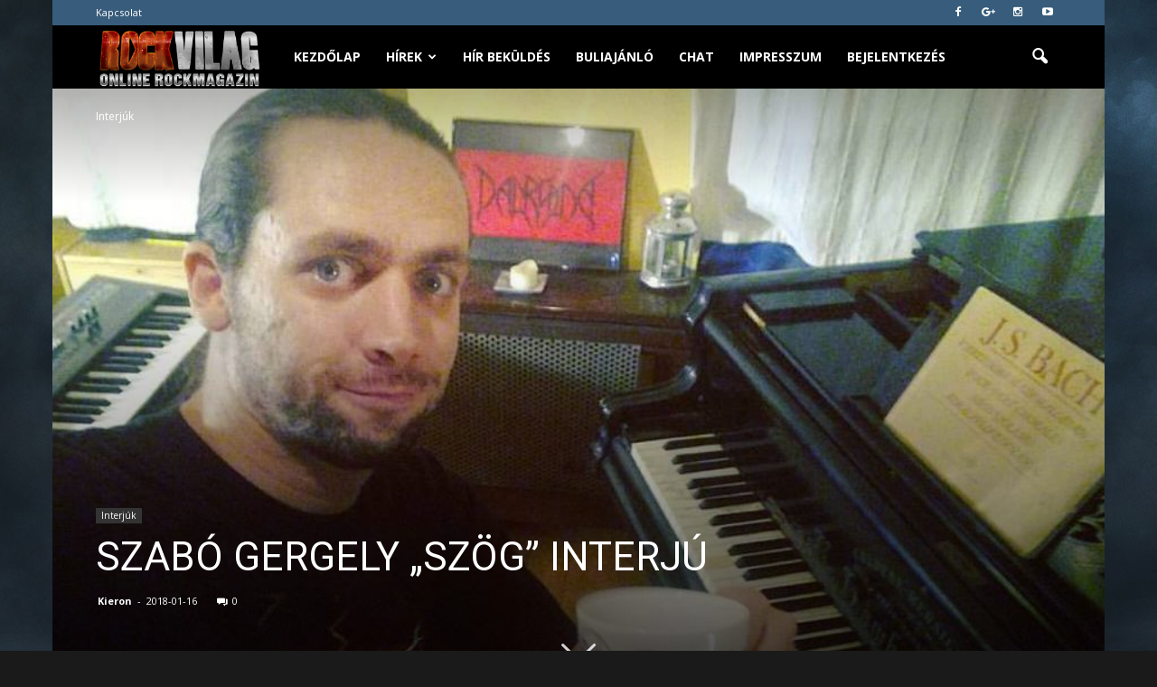

--- FILE ---
content_type: text/html; charset=UTF-8
request_url: https://www.rockvilag.hu/interjuk/szabo-gergely-szog-interju/
body_size: 27234
content:
<!doctype html > <!--[if IE 8]><html class="ie8" lang="en"> <![endif]--> <!--[if IE 9]><html class="ie9" lang="en"> <![endif]--> <!--[if gt IE 8]><!--><html lang="hu" id="html"> <!--<![endif]--><head><link rel="stylesheet" href="//fonts.googleapis.com/css?family=Open+Sans%3A300italic%2C400italic%2C600italic%2C400%2C600%2C700%7CRoboto%3A500%2C400italic%2C700%2C900%2C500italic%2C400%2C300" /><link rel='stylesheet' id='fontawesome_v4_shim_style-css'  href='https://use.fontawesome.com/releases/v5.3.1/css/v4-shims.css?ver=5.5.17' type='text/css' media='all' /><link rel='stylesheet' id='fontawesome-css'  href='https://use.fontawesome.com/releases/v5.3.1/css/all.css?ver=5.5.17' type='text/css' media='all' /><link rel="stylesheet" href="https://www.rockvilag.hu/wp-content/cache/min/1/f56251cc7ba0892232306122b028d5da.css" data-minify="1"/><link rel="stylesheet" href="https://www.rockvilag.hu/wp-content/cache/min/1/3fd844c40cbbc2049f9a4732f3fa3914.css" data-minify="1"/><link rel="stylesheet" href="https://www.rockvilag.hu/wp-content/cache/min/1/51507c90c8633a6a5cb011a8bc502755.css" data-minify="1"/><link rel="stylesheet" href="https://www.rockvilag.hu/wp-content/cache/min/1/92561b088c291d227ed7ed0ebcc9380b.css" data-minify="1"/><link rel="stylesheet" href="https://www.rockvilag.hu/wp-content/cache/min/1/c5fa5374781eb2f55d421c211bd28425.css" data-minify="1"/><link rel="stylesheet" href="https://www.rockvilag.hu/wp-content/cache/min/1/ffc269e43144c400c63eb5eddabf8a05.css" data-minify="1"/><link rel="stylesheet" href="https://www.rockvilag.hu/wp-content/cache/min/1/8b8b0ce391cdfdde6d00364c19873fe7.css" data-minify="1"/><title>SZABÓ GERGELY „SZÖG” INTERJÚ | Rockvilág.hu online rockmagazin</title><meta charset="UTF-8" /><meta name="viewport" content="width=device-width, initial-scale=1.0"><link rel="pingback" href="https://www.rockvilag.hu/xmlrpc.php" /><meta property="og:image" content="https://www.rockvilag.hu/wp-content/uploads/2018/01/20882694_10212636714180255_6162207363965123437_n.jpg" /><meta name="author" content="Kieron"><link rel="icon" type="image/png" href="https://www.rockvilag.hu/wp-content/uploads/2017/01/fav1.png"><link rel='dns-prefetch' href='//fonts.googleapis.com' /><link rel='dns-prefetch' href='//s.w.org' /><link rel="alternate" type="application/rss+xml" title="Rockvilág.hu online rockmagazin &raquo; hírcsatorna" href="https://www.rockvilag.hu/feed/" /><link rel="alternate" type="application/rss+xml" title="Rockvilág.hu online rockmagazin &raquo; hozzászólás hírcsatorna" href="https://www.rockvilag.hu/comments/feed/" /><link rel="alternate" type="application/rss+xml" title="Rockvilág.hu online rockmagazin &raquo; SZABÓ GERGELY „SZÖG” INTERJÚ hozzászólás hírcsatorna" href="https://www.rockvilag.hu/interjuk/szabo-gergely-szog-interju/feed/" /> <script type="text/javascript">var $TS_VCSC_CurrentPluginRelease = "5.1.0";var $TS_VCSC_CurrentComposerRelease = "5.0.1";var $TS_VCSC_Lightbox_Activated = true;var $TS_VCSC_Lightbox_Thumbs = "bottom";var $TS_VCSC_Lightbox_Thumbsize = 50;var $TS_VCSC_Lightbox_Animation = "random";var $TS_VCSC_Lightbox_Captions = "data-title";var $TS_VCSC_Lightbox_Closer = true;var $TS_VCSC_Lightbox_Durations = 5000;var $TS_VCSC_Lightbox_Share = false;var $TS_VCSC_Lightbox_LoadAPIs = true;var $TS_VCSC_Lightbox_Social = "fb,tw,gp,pin";var $TS_VCSC_Lightbox_NoTouch = false;var $TS_VCSC_Lightbox_BGClose = true;var $TS_VCSC_Lightbox_NoHashes = true;var $TS_VCSC_Lightbox_Keyboard = true;var $TS_VCSC_Lightbox_FullScreen = true;var $TS_VCSC_Lightbox_Zoom = true;var $TS_VCSC_Lightbox_FXSpeed = 300;var $TS_VCSC_Lightbox_Scheme = "dark";var $TS_VCSC_Lightbox_URLColor = false;var $TS_VCSC_Lightbox_Backlight = "#ffffff";var $TS_VCSC_Lightbox_UseColor = false;var $TS_VCSC_Lightbox_Overlay = "#000000";var $TS_VCSC_Lightbox_Background = "";var $TS_VCSC_Lightbox_Repeat = "no-repeat";var $TS_VCSC_Lightbox_Noise = "";var $TS_VCSC_Lightbox_CORS = false;var $TS_VCSC_Lightbox_Tapping = true;var $TS_VCSC_Lightbox_ScrollBlock = "js";var $TS_VCSC_Lightbox_Protection = "none";var $TS_VCSC_Lightbox_HomeURL = "https://www.rockvilag.hu";var $TS_VCSC_Lightbox_LastScroll = 0;var $TS_VCSC_Lightbox_Showing = false;var $TS_VCSC_Lightbox_PrettyPhoto = false;var $TS_VCSC_Hammer_ReleaseNew = true;var $TS_VCSC_Countdown_DaysLabel = "Days";var $TS_VCSC_Countdown_DayLabel = "Day";var $TS_VCSC_Countdown_HoursLabel = "Hours";var $TS_VCSC_Countdown_HourLabel = "Hour";var $TS_VCSC_Countdown_MinutesLabel = "Minutes";var $TS_VCSC_Countdown_MinuteLabel = "Minute";var $TS_VCSC_Countdown_SecondsLabel = "Seconds";var $TS_VCSC_Countdown_SecondLabel = "Second";</script> <script type="text/javascript">window._wpemojiSettings = {"baseUrl":"https:\/\/s.w.org\/images\/core\/emoji\/13.0.0\/72x72\/","ext":".png","svgUrl":"https:\/\/s.w.org\/images\/core\/emoji\/13.0.0\/svg\/","svgExt":".svg","source":{"concatemoji":"https:\/\/www.rockvilag.hu\/wp-includes\/js\/wp-emoji-release.min.js?ver=5.5.17"}};
			!function(e,a,t){var n,r,o,i=a.createElement("canvas"),p=i.getContext&&i.getContext("2d");function s(e,t){var a=String.fromCharCode;p.clearRect(0,0,i.width,i.height),p.fillText(a.apply(this,e),0,0);e=i.toDataURL();return p.clearRect(0,0,i.width,i.height),p.fillText(a.apply(this,t),0,0),e===i.toDataURL()}function c(e){var t=a.createElement("script");t.src=e,t.defer=t.type="text/javascript",a.getElementsByTagName("head")[0].appendChild(t)}for(o=Array("flag","emoji"),t.supports={everything:!0,everythingExceptFlag:!0},r=0;r<o.length;r++)t.supports[o[r]]=function(e){if(!p||!p.fillText)return!1;switch(p.textBaseline="top",p.font="600 32px Arial",e){case"flag":return s([127987,65039,8205,9895,65039],[127987,65039,8203,9895,65039])?!1:!s([55356,56826,55356,56819],[55356,56826,8203,55356,56819])&&!s([55356,57332,56128,56423,56128,56418,56128,56421,56128,56430,56128,56423,56128,56447],[55356,57332,8203,56128,56423,8203,56128,56418,8203,56128,56421,8203,56128,56430,8203,56128,56423,8203,56128,56447]);case"emoji":return!s([55357,56424,8205,55356,57212],[55357,56424,8203,55356,57212])}return!1}(o[r]),t.supports.everything=t.supports.everything&&t.supports[o[r]],"flag"!==o[r]&&(t.supports.everythingExceptFlag=t.supports.everythingExceptFlag&&t.supports[o[r]]);t.supports.everythingExceptFlag=t.supports.everythingExceptFlag&&!t.supports.flag,t.DOMReady=!1,t.readyCallback=function(){t.DOMReady=!0},t.supports.everything||(n=function(){t.readyCallback()},a.addEventListener?(a.addEventListener("DOMContentLoaded",n,!1),e.addEventListener("load",n,!1)):(e.attachEvent("onload",n),a.attachEvent("onreadystatechange",function(){"complete"===a.readyState&&t.readyCallback()})),(n=t.source||{}).concatemoji?c(n.concatemoji):n.wpemoji&&n.twemoji&&(c(n.twemoji),c(n.wpemoji)))}(window,document,window._wpemojiSettings);</script> <style type="text/css">img.wp-smiley,
img.emoji {
	display: inline !important;
	border: none !important;
	box-shadow: none !important;
	height: 1em !important;
	width: 1em !important;
	margin: 0 .07em !important;
	vertical-align: -0.1em !important;
	background: none !important;
	padding: 0 !important;
}</style><style id='rs-plugin-settings-inline-css' type='text/css'>#rs-demo-id {}</style> <script async="async" type='text/javascript' src='https://www.rockvilag.hu/wp-content/plugins/advanced-responsive-video-embedder/build/main.js?ver=1bca356de819b25e2c48f05fc0d1b1e9' id='arve-main-js'></script> <script type='text/javascript' src='https://www.rockvilag.hu/wp-includes/js/jquery/jquery.js?ver=1.12.4-wp' id='jquery-core-js'></script> <script type='text/javascript' src='https://www.rockvilag.hu/wp-content/plugins/revslider/public/assets/js/jquery.themepunch.tools.min.js?ver=5.3.1.5' id='tp-tools-js'></script> <script type='text/javascript' src='https://www.rockvilag.hu/wp-content/plugins/revslider/public/assets/js/jquery.themepunch.revolution.min.js?ver=5.3.1.5' id='revmin-js'></script> <link rel="https://api.w.org/" href="https://www.rockvilag.hu/wp-json/" /><link rel="alternate" type="application/json" href="https://www.rockvilag.hu/wp-json/wp/v2/posts/30545" /><link rel="EditURI" type="application/rsd+xml" title="RSD" href="https://www.rockvilag.hu/xmlrpc.php?rsd" /><link rel="wlwmanifest" type="application/wlwmanifest+xml" href="https://www.rockvilag.hu/wp-includes/wlwmanifest.xml" /><link rel='prev' title='A Dürer Kertben zúz az Exodus' href='https://www.rockvilag.hu/hirek/koncertek/a-durer-kertben-zuz-az-exodus/' /><link rel='next' title='Almanac &#8211; Andy B. Franck énekes távozott a bandából' href='https://www.rockvilag.hu/hirek/almanac-andy-b-franck-enekes-tavozott-a-bandabol/' /><meta name="generator" content="WordPress 5.5.17" /><link rel="canonical" href="https://www.rockvilag.hu/interjuk/szabo-gergely-szog-interju/" /><link rel='shortlink' href='https://www.rockvilag.hu/?p=30545' /><link rel="alternate" type="application/json+oembed" href="https://www.rockvilag.hu/wp-json/oembed/1.0/embed?url=https%3A%2F%2Fwww.rockvilag.hu%2Finterjuk%2Fszabo-gergely-szog-interju%2F" /><link rel="alternate" type="text/xml+oembed" href="https://www.rockvilag.hu/wp-json/oembed/1.0/embed?url=https%3A%2F%2Fwww.rockvilag.hu%2Finterjuk%2Fszabo-gergely-szog-interju%2F&#038;format=xml" /> <!--[if lt IE 9]><script src="https://html5shim.googlecode.com/svn/trunk/html5.js"></script><![endif]--><meta name="generator" content="Powered by Visual Composer - drag and drop page builder for WordPress."/> <!--[if lte IE 9]><link rel="stylesheet" type="text/css" href="https://www.rockvilag.hu/wp-content/plugins/js_composer/assets/css/vc_lte_ie9.min.css" media="screen"><![endif]--><meta name="generator" content="Powered by Slider Revolution 5.3.1.5 - responsive, Mobile-Friendly Slider Plugin for WordPress with comfortable drag and drop interface." /> <script>var tdBlocksArray = []; //here we store all the items for the current page

	    //td_block class - each ajax block uses a object of this class for requests
	    function tdBlock() {
		    this.id = '';
		    this.block_type = 1; //block type id (1-234 etc)
		    this.atts = '';
		    this.td_column_number = '';
		    this.td_current_page = 1; //
		    this.post_count = 0; //from wp
		    this.found_posts = 0; //from wp
		    this.max_num_pages = 0; //from wp
		    this.td_filter_value = ''; //current live filter value
		    this.is_ajax_running = false;
		    this.td_user_action = ''; // load more or infinite loader (used by the animation)
		    this.header_color = '';
		    this.ajax_pagination_infinite_stop = ''; //show load more at page x
	    }


        // td_js_generator - mini detector
        (function(){
            var htmlTag = document.getElementsByTagName("html")[0];

            if ( navigator.userAgent.indexOf("MSIE 10.0") > -1 ) {
                htmlTag.className += ' ie10';
            }

            if ( !!navigator.userAgent.match(/Trident.*rv\:11\./) ) {
                htmlTag.className += ' ie11';
            }

            if ( /(iPad|iPhone|iPod)/g.test(navigator.userAgent) ) {
                htmlTag.className += ' td-md-is-ios';
            }

            var user_agent = navigator.userAgent.toLowerCase();
            if ( user_agent.indexOf("android") > -1 ) {
                htmlTag.className += ' td-md-is-android';
            }

            if ( -1 !== navigator.userAgent.indexOf('Mac OS X')  ) {
                htmlTag.className += ' td-md-is-os-x';
            }

            if ( /chrom(e|ium)/.test(navigator.userAgent.toLowerCase()) ) {
               htmlTag.className += ' td-md-is-chrome';
            }

            if ( -1 !== navigator.userAgent.indexOf('Firefox') ) {
                htmlTag.className += ' td-md-is-firefox';
            }

            if ( -1 !== navigator.userAgent.indexOf('Safari') && -1 === navigator.userAgent.indexOf('Chrome') ) {
                htmlTag.className += ' td-md-is-safari';
            }

            if( -1 !== navigator.userAgent.indexOf('IEMobile') ){
                htmlTag.className += ' td-md-is-iemobile';
            }

        })();




        var tdLocalCache = {};

        ( function () {
            "use strict";

            tdLocalCache = {
                data: {},
                remove: function (resource_id) {
                    delete tdLocalCache.data[resource_id];
                },
                exist: function (resource_id) {
                    return tdLocalCache.data.hasOwnProperty(resource_id) && tdLocalCache.data[resource_id] !== null;
                },
                get: function (resource_id) {
                    return tdLocalCache.data[resource_id];
                },
                set: function (resource_id, cachedData) {
                    tdLocalCache.remove(resource_id);
                    tdLocalCache.data[resource_id] = cachedData;
                }
            };
        })();

    
    
var td_viewport_interval_list=[{"limitBottom":767,"sidebarWidth":228},{"limitBottom":1018,"sidebarWidth":300},{"limitBottom":1140,"sidebarWidth":324}];
var td_animation_stack_effect="type1";
var tds_animation_stack=true;
var td_animation_stack_specific_selectors=".entry-thumb, img[class*=\"wp-image-\"], a.td-sml-link-to-image > img";
var td_animation_stack_general_selectors=".td-animation-stack .entry-thumb, .post .entry-thumb, .post img[class*=\"wp-image-\"], .post a.td-sml-link-to-image > img";
var tds_general_modal_image="yes";
var td_ajax_url="https:\/\/www.rockvilag.hu\/wp-admin\/admin-ajax.php?td_theme_name=Newspaper&v=7.6";
var td_get_template_directory_uri="https:\/\/www.rockvilag.hu\/wp-content\/themes\/Newspaper";
var tds_snap_menu="smart_snap_always";
var tds_logo_on_sticky="show_header_logo";
var tds_header_style="5";
var td_please_wait="T\u00fcrelem...!";
var td_email_user_pass_incorrect="Helytelen n\u00e9v vagy jelsz\u00f3!";
var td_email_user_incorrect="\u00c9rv\u00e9nytelen felhaszn\u00e1l\u00f3n\u00e9v vagy email!";
var td_email_incorrect="\u00c9rv\u00e9nytelen email c\u00edm!";
var tds_more_articles_on_post_enable="";
var tds_more_articles_on_post_time_to_wait="1";
var tds_more_articles_on_post_pages_distance_from_top=0;
var tds_theme_color_site_wide="#385c7b";
var tds_smart_sidebar="enabled";
var tdThemeName="Newspaper";
var td_magnific_popup_translation_tPrev="El\u0151z\u0151 (Balra ny\u00edl)";
var td_magnific_popup_translation_tNext="K\u00f6vetkez\u0151 (Jobbra ny\u00edl) ";
var td_magnific_popup_translation_tCounter="%curr% \/ %total%";
var td_magnific_popup_translation_ajax_tError="A tartlamat nem siker\u00fclt bet\u00f6lteni innen: %url% ";
var td_magnific_popup_translation_image_tError="Ezt a k\u00e9pet nem siker\u00fclt bet\u00f6lteni: #%curr% ";
var td_ad_background_click_link="";
var td_ad_background_click_target="";</script> <style>body {
	background-image:url("https://www.rockvilag.hu/wp-content/uploads/2017/01/page.jpg");
	background-repeat:no-repeat;
	background-attachment:fixed;
}
.td-header-wrap .black-menu .sf-menu > .current-menu-item > a,
    .td-header-wrap .black-menu .sf-menu > .current-menu-ancestor > a,
    .td-header-wrap .black-menu .sf-menu > .current-category-ancestor > a,
    .td-header-wrap .black-menu .sf-menu > li > a:hover,
    .td-header-wrap .black-menu .sf-menu > .sfHover > a,
    .td-header-style-12 .td-header-menu-wrap-full,
    .sf-menu > .current-menu-item > a:after,
    .sf-menu > .current-menu-ancestor > a:after,
    .sf-menu > .current-category-ancestor > a:after,
    .sf-menu > li:hover > a:after,
    .sf-menu > .sfHover > a:after,
    .sf-menu ul .td-menu-item > a:hover,
    .sf-menu ul .sfHover > a,
    .sf-menu ul .current-menu-ancestor > a,
    .sf-menu ul .current-category-ancestor > a,
    .sf-menu ul .current-menu-item > a,
    .td-header-style-12 .td-affix,
    .header-search-wrap .td-drop-down-search:after,
    .header-search-wrap .td-drop-down-search .btn:hover,
    input[type=submit]:hover,
    .td-read-more a,
    .td-post-category:hover,
    .td-grid-style-1.td-hover-1 .td-big-grid-post:hover .td-post-category,
    .td-grid-style-5.td-hover-1 .td-big-grid-post:hover .td-post-category,
    .td_top_authors .td-active .td-author-post-count,
    .td_top_authors .td-active .td-author-comments-count,
    .td_top_authors .td_mod_wrap:hover .td-author-post-count,
    .td_top_authors .td_mod_wrap:hover .td-author-comments-count,
    .td-404-sub-sub-title a:hover,
    .td-search-form-widget .wpb_button:hover,
    .td-rating-bar-wrap div,
    .td_category_template_3 .td-current-sub-category,
    .dropcap,
    .td_wrapper_video_playlist .td_video_controls_playlist_wrapper,
    .wpb_default,
    .wpb_default:hover,
    .td-left-smart-list:hover,
    .td-right-smart-list:hover,
    .woocommerce-checkout .woocommerce input.button:hover,
    .woocommerce-page .woocommerce a.button:hover,
    .woocommerce-account div.woocommerce .button:hover,
    #bbpress-forums button:hover,
    .bbp_widget_login .button:hover,
    .td-footer-wrapper .td-post-category,
    .td-footer-wrapper .widget_product_search input[type="submit"]:hover,
    .woocommerce .product a.button:hover,
    .woocommerce .product #respond input#submit:hover,
    .woocommerce .checkout input#place_order:hover,
    .woocommerce .woocommerce.widget .button:hover,
    .single-product .product .summary .cart .button:hover,
    .woocommerce-cart .woocommerce table.cart .button:hover,
    .woocommerce-cart .woocommerce .shipping-calculator-form .button:hover,
    .td-next-prev-wrap a:hover,
    .td-load-more-wrap a:hover,
    .td-post-small-box a:hover,
    .page-nav .current,
    .page-nav:first-child > div,
    .td_category_template_8 .td-category-header .td-category a.td-current-sub-category,
    .td_category_template_4 .td-category-siblings .td-category a:hover,
    #bbpress-forums .bbp-pagination .current,
    #bbpress-forums #bbp-single-user-details #bbp-user-navigation li.current a,
    .td-theme-slider:hover .slide-meta-cat a,
    a.vc_btn-black:hover,
    .td-trending-now-wrapper:hover .td-trending-now-title,
    .td-scroll-up,
    .td-smart-list-button:hover,
    .td-weather-information:before,
    .td-weather-week:before,
    .td_block_exchange .td-exchange-header:before,
    .td_block_big_grid_9.td-grid-style-1 .td-post-category,
    .td_block_big_grid_9.td-grid-style-5 .td-post-category,
    .td-grid-style-6.td-hover-1 .td-module-thumb:after {
        background-color: #385c7b;
    }

    .woocommerce .woocommerce-message .button:hover,
    .woocommerce .woocommerce-error .button:hover,
    .woocommerce .woocommerce-info .button:hover {
        background-color: #385c7b !important;
    }

    .woocommerce .product .onsale,
    .woocommerce.widget .ui-slider .ui-slider-handle {
        background: none #385c7b;
    }

    .woocommerce.widget.widget_layered_nav_filters ul li a {
        background: none repeat scroll 0 0 #385c7b !important;
    }

    a,
    cite a:hover,
    .td_mega_menu_sub_cats .cur-sub-cat,
    .td-mega-span h3 a:hover,
    .td_mod_mega_menu:hover .entry-title a,
    .header-search-wrap .result-msg a:hover,
    .top-header-menu li a:hover,
    .top-header-menu .current-menu-item > a,
    .top-header-menu .current-menu-ancestor > a,
    .top-header-menu .current-category-ancestor > a,
    .td-social-icon-wrap > a:hover,
    .td-header-sp-top-widget .td-social-icon-wrap a:hover,
    .td-page-content blockquote p,
    .td-post-content blockquote p,
    .mce-content-body blockquote p,
    .comment-content blockquote p,
    .wpb_text_column blockquote p,
    .td_block_text_with_title blockquote p,
    .td_module_wrap:hover .entry-title a,
    .td-subcat-filter .td-subcat-list a:hover,
    .td-subcat-filter .td-subcat-dropdown a:hover,
    .td_quote_on_blocks,
    .dropcap2,
    .dropcap3,
    .td_top_authors .td-active .td-authors-name a,
    .td_top_authors .td_mod_wrap:hover .td-authors-name a,
    .td-post-next-prev-content a:hover,
    .author-box-wrap .td-author-social a:hover,
    .td-author-name a:hover,
    .td-author-url a:hover,
    .td_mod_related_posts:hover h3 > a,
    .td-post-template-11 .td-related-title .td-related-left:hover,
    .td-post-template-11 .td-related-title .td-related-right:hover,
    .td-post-template-11 .td-related-title .td-cur-simple-item,
    .td-post-template-11 .td_block_related_posts .td-next-prev-wrap a:hover,
    .comment-reply-link:hover,
    .logged-in-as a:hover,
    #cancel-comment-reply-link:hover,
    .td-search-query,
    .td-category-header .td-pulldown-category-filter-link:hover,
    .td-category-siblings .td-subcat-dropdown a:hover,
    .td-category-siblings .td-subcat-dropdown a.td-current-sub-category,
    .widget a:hover,
    .widget_calendar tfoot a:hover,
    .woocommerce a.added_to_cart:hover,
    #bbpress-forums li.bbp-header .bbp-reply-content span a:hover,
    #bbpress-forums .bbp-forum-freshness a:hover,
    #bbpress-forums .bbp-topic-freshness a:hover,
    #bbpress-forums .bbp-forums-list li a:hover,
    #bbpress-forums .bbp-forum-title:hover,
    #bbpress-forums .bbp-topic-permalink:hover,
    #bbpress-forums .bbp-topic-started-by a:hover,
    #bbpress-forums .bbp-topic-started-in a:hover,
    #bbpress-forums .bbp-body .super-sticky li.bbp-topic-title .bbp-topic-permalink,
    #bbpress-forums .bbp-body .sticky li.bbp-topic-title .bbp-topic-permalink,
    .widget_display_replies .bbp-author-name,
    .widget_display_topics .bbp-author-name,
    .footer-text-wrap .footer-email-wrap a,
    .td-subfooter-menu li a:hover,
    .footer-social-wrap a:hover,
    a.vc_btn-black:hover,
    .td-smart-list-dropdown-wrap .td-smart-list-button:hover,
    .td_module_17 .td-read-more a:hover,
    .td_module_18 .td-read-more a:hover,
    .td_module_19 .td-post-author-name a:hover,
    .td-instagram-user a {
        color: #385c7b;
    }

    a.vc_btn-black.vc_btn_square_outlined:hover,
    a.vc_btn-black.vc_btn_outlined:hover,
    .td-mega-menu-page .wpb_content_element ul li a:hover {
        color: #385c7b !important;
    }

    .td-next-prev-wrap a:hover,
    .td-load-more-wrap a:hover,
    .td-post-small-box a:hover,
    .page-nav .current,
    .page-nav:first-child > div,
    .td_category_template_8 .td-category-header .td-category a.td-current-sub-category,
    .td_category_template_4 .td-category-siblings .td-category a:hover,
    #bbpress-forums .bbp-pagination .current,
    .post .td_quote_box,
    .page .td_quote_box,
    a.vc_btn-black:hover {
        border-color: #385c7b;
    }

    .td_wrapper_video_playlist .td_video_currently_playing:after {
        border-color: #385c7b !important;
    }

    .header-search-wrap .td-drop-down-search:before {
        border-color: transparent transparent #385c7b transparent;
    }

    .block-title > span,
    .block-title > a,
    .block-title > label,
    .widgettitle,
    .widgettitle:after,
    .td-trending-now-title,
    .td-trending-now-wrapper:hover .td-trending-now-title,
    .wpb_tabs li.ui-tabs-active a,
    .wpb_tabs li:hover a,
    .vc_tta-container .vc_tta-color-grey.vc_tta-tabs-position-top.vc_tta-style-classic .vc_tta-tabs-container .vc_tta-tab.vc_active > a,
    .vc_tta-container .vc_tta-color-grey.vc_tta-tabs-position-top.vc_tta-style-classic .vc_tta-tabs-container .vc_tta-tab:hover > a,
    .td-related-title .td-cur-simple-item,
    .woocommerce .product .products h2,
    .td-subcat-filter .td-subcat-dropdown:hover .td-subcat-more {
    	background-color: #385c7b;
    }

    .woocommerce div.product .woocommerce-tabs ul.tabs li.active {
    	background-color: #385c7b !important;
    }

    .block-title,
    .td-related-title,
    .wpb_tabs .wpb_tabs_nav,
    .vc_tta-container .vc_tta-color-grey.vc_tta-tabs-position-top.vc_tta-style-classic .vc_tta-tabs-container,
    .woocommerce div.product .woocommerce-tabs ul.tabs:before {
        border-color: #385c7b;
    }
    .td_block_wrap .td-subcat-item .td-cur-simple-item {
	    color: #385c7b;
	}


    
    .td-grid-style-4 .entry-title
    {
        background-color: rgba(56, 92, 123, 0.7);
    }

    
    .block-title > span,
    .block-title > span > a,
    .block-title > a,
    .block-title > label,
    .widgettitle,
    .widgettitle:after,
    .td-trending-now-title,
    .td-trending-now-wrapper:hover .td-trending-now-title,
    .wpb_tabs li.ui-tabs-active a,
    .wpb_tabs li:hover a,
    .vc_tta-container .vc_tta-color-grey.vc_tta-tabs-position-top.vc_tta-style-classic .vc_tta-tabs-container .vc_tta-tab.vc_active > a,
    .vc_tta-container .vc_tta-color-grey.vc_tta-tabs-position-top.vc_tta-style-classic .vc_tta-tabs-container .vc_tta-tab:hover > a,
    .td-related-title .td-cur-simple-item,
    .woocommerce .product .products h2,
    .td-subcat-filter .td-subcat-dropdown:hover .td-subcat-more,
    .td-weather-information:before,
    .td-weather-week:before,
    .td_block_exchange .td-exchange-header:before {
        background-color: #385c7b;
    }

    .woocommerce div.product .woocommerce-tabs ul.tabs li.active {
    	background-color: #385c7b !important;
    }

    .block-title,
    .td-related-title,
    .wpb_tabs .wpb_tabs_nav,
    .vc_tta-container .vc_tta-color-grey.vc_tta-tabs-position-top.vc_tta-style-classic .vc_tta-tabs-container,
    .woocommerce div.product .woocommerce-tabs ul.tabs:before {
        border-color: #385c7b;
    }

    
    .td-header-wrap .td-header-top-menu-full,
    .td-header-wrap .top-header-menu .sub-menu {
        background-color: #385c7b;
    }
    .td-header-style-8 .td-header-top-menu-full {
        background-color: transparent;
    }
    .td-header-style-8 .td-header-top-menu-full .td-header-top-menu {
        background-color: #385c7b;
        padding-left: 15px;
        padding-right: 15px;
    }

    .td-header-wrap .td-header-top-menu-full .td-header-top-menu,
    .td-header-wrap .td-header-top-menu-full {
        border-bottom: none;
    }


    
    .td-header-top-menu,
    .td-header-top-menu a,
    .td-header-wrap .td-header-top-menu-full .td-header-top-menu,
    .td-header-wrap .td-header-top-menu-full a,
    .td-header-style-8 .td-header-top-menu,
    .td-header-style-8 .td-header-top-menu a {
        color: #ffffff;
    }

    
    .top-header-menu .current-menu-item > a,
    .top-header-menu .current-menu-ancestor > a,
    .top-header-menu .current-category-ancestor > a,
    .top-header-menu li a:hover {
        color: #ffffff;
    }

    
    .td-header-wrap .td-header-sp-top-widget .td-icon-font {
        color: #ffffff;
    }

    
    .td-header-wrap .td-header-sp-top-widget i.td-icon-font:hover {
        color: #ffffff;
    }


    
    .td-header-wrap .td-header-menu-wrap-full,
    .sf-menu > .current-menu-ancestor > a,
    .sf-menu > .current-category-ancestor > a,
    .td-header-menu-wrap.td-affix,
    .td-header-style-3 .td-header-main-menu,
    .td-header-style-3 .td-affix .td-header-main-menu,
    .td-header-style-4 .td-header-main-menu,
    .td-header-style-4 .td-affix .td-header-main-menu,
    .td-header-style-8 .td-header-menu-wrap.td-affix,
    .td-header-style-8 .td-header-top-menu-full {
		background-color: #000000;
    }


    .td-boxed-layout .td-header-style-3 .td-header-menu-wrap,
    .td-boxed-layout .td-header-style-4 .td-header-menu-wrap {
    	background-color: #000000 !important;
    }


    @media (min-width: 1019px) {
        .td-header-style-1 .td-header-sp-recs,
        .td-header-style-1 .td-header-sp-logo {
            margin-bottom: 28px;
        }
    }

    @media (min-width: 768px) and (max-width: 1018px) {
        .td-header-style-1 .td-header-sp-recs,
        .td-header-style-1 .td-header-sp-logo {
            margin-bottom: 14px;
        }
    }

    .td-header-style-7 .td-header-top-menu {
        border-bottom: none;
    }


    
    .sf-menu ul .td-menu-item > a:hover,
    .sf-menu ul .sfHover > a,
    .sf-menu ul .current-menu-ancestor > a,
    .sf-menu ul .current-category-ancestor > a,
    .sf-menu ul .current-menu-item > a,
    .sf-menu > .current-menu-item > a:after,
    .sf-menu > .current-menu-ancestor > a:after,
    .sf-menu > .current-category-ancestor > a:after,
    .sf-menu > li:hover > a:after,
    .sf-menu > .sfHover > a:after,
    .td_block_mega_menu .td-next-prev-wrap a:hover,
    .td-mega-span .td-post-category:hover,
    .td-header-wrap .black-menu .sf-menu > li > a:hover,
    .td-header-wrap .black-menu .sf-menu > .current-menu-ancestor > a,
    .td-header-wrap .black-menu .sf-menu > .sfHover > a,
    .header-search-wrap .td-drop-down-search:after,
    .header-search-wrap .td-drop-down-search .btn:hover,
    .td-header-wrap .black-menu .sf-menu > .current-menu-item > a,
    .td-header-wrap .black-menu .sf-menu > .current-menu-ancestor > a,
    .td-header-wrap .black-menu .sf-menu > .current-category-ancestor > a {
        background-color: #5987b0;
    }


    .td_block_mega_menu .td-next-prev-wrap a:hover {
        border-color: #5987b0;
    }

    .header-search-wrap .td-drop-down-search:before {
        border-color: transparent transparent #5987b0 transparent;
    }

    .td_mega_menu_sub_cats .cur-sub-cat,
    .td_mod_mega_menu:hover .entry-title a {
        color: #5987b0;
    }


    
    .td-header-wrap .td-header-menu-wrap .sf-menu > li > a,
    .td-header-wrap .header-search-wrap .td-icon-search {
        color: #ffffff;
    }


    
    @media (max-width: 767px) {
        body .td-header-wrap .td-header-main-menu {
            background-color: #020202 !important;
        }
    }


    
    .td-menu-background:before,
    .td-search-background:before {
        background: rgba(22,32,41,0.8);
        background: -moz-linear-gradient(top, rgba(22,32,41,0.8) 0%, rgba(56,92,123,0.8) 100%);
        background: -webkit-gradient(left top, left bottom, color-stop(0%, rgba(22,32,41,0.8)), color-stop(100%, rgba(56,92,123,0.8)));
        background: -webkit-linear-gradient(top, rgba(22,32,41,0.8) 0%, rgba(56,92,123,0.8) 100%);
        background: -o-linear-gradient(top, rgba(22,32,41,0.8) 0%, @mobileu_gradient_two_mob 100%);
        background: -ms-linear-gradient(top, rgba(22,32,41,0.8) 0%, rgba(56,92,123,0.8) 100%);
        background: linear-gradient(to bottom, rgba(22,32,41,0.8) 0%, rgba(56,92,123,0.8) 100%);
        filter: progid:DXImageTransform.Microsoft.gradient( startColorstr='rgba(22,32,41,0.8)', endColorstr='rgba(56,92,123,0.8)', GradientType=0 );
    }

    
    .td-banner-wrap-full,
    .td-header-style-11 .td-logo-wrap-full {
        background-color: #000000;
    }

    .td-header-style-11 .td-logo-wrap-full {
        border-bottom: 0;
    }

    @media (min-width: 1019px) {
        .td-header-style-2 .td-header-sp-recs,
        .td-header-style-5 .td-a-rec-id-header > div,
        .td-header-style-5 .td-g-rec-id-header > .adsbygoogle,
        .td-header-style-6 .td-a-rec-id-header > div,
        .td-header-style-6 .td-g-rec-id-header > .adsbygoogle,
        .td-header-style-7 .td-a-rec-id-header > div,
        .td-header-style-7 .td-g-rec-id-header > .adsbygoogle,
        .td-header-style-8 .td-a-rec-id-header > div,
        .td-header-style-8 .td-g-rec-id-header > .adsbygoogle,
        .td-header-style-12 .td-a-rec-id-header > div,
        .td-header-style-12 .td-g-rec-id-header > .adsbygoogle {
            margin-bottom: 24px !important;
        }
    }

    @media (min-width: 768px) and (max-width: 1018px) {
        .td-header-style-2 .td-header-sp-recs,
        .td-header-style-5 .td-a-rec-id-header > div,
        .td-header-style-5 .td-g-rec-id-header > .adsbygoogle,
        .td-header-style-6 .td-a-rec-id-header > div,
        .td-header-style-6 .td-g-rec-id-header > .adsbygoogle,
        .td-header-style-7 .td-a-rec-id-header > div,
        .td-header-style-7 .td-g-rec-id-header > .adsbygoogle,
        .td-header-style-8 .td-a-rec-id-header > div,
        .td-header-style-8 .td-g-rec-id-header > .adsbygoogle,
        .td-header-style-12 .td-a-rec-id-header > div,
        .td-header-style-12 .td-g-rec-id-header > .adsbygoogle {
            margin-bottom: 14px !important;
        }
    }

     
    .td-footer-wrapper {
        background-color: #000000;
    }

    
    .td-sub-footer-container {
        background-color: #385c7b;
    }

    
    .td-sub-footer-container,
    .td-subfooter-menu li a {
        color: #ffffff;
    }

    
    .td-subfooter-menu li a:hover {
        color: #ffffff;
    }


    
    .post .td-post-header .entry-title {
        color: #ffffff;
    }
    .td_module_15 .entry-title a {
        color: #ffffff;
    }

    
    .td-module-meta-info .td-post-author-name a {
    	color: #385c7b;
    }

    
    .td-post-content,
    .td-post-content p {
    	color: #cccccc;
    }

    
    .td-post-content h1,
    .td-post-content h2,
    .td-post-content h3,
    .td-post-content h4,
    .td-post-content h5,
    .td-post-content h6 {
    	color: #ffffff;
    }

    
    .post blockquote p,
    .page blockquote p {
    	color: #385c7b;
    }
    .post .td_quote_box,
    .page .td_quote_box {
        border-color: #385c7b;
    }


    
    .td-page-header h1,
    .woocommerce-page .page-title {
    	color: #ffffff;
    }

    
    .td-page-content p,
    .td-page-content .td_block_text_with_title,
    .woocommerce-page .page-description > p {
    	color: #cccccc;
    }

    
    .td-page-content h1,
    .td-page-content h2,
    .td-page-content h3,
    .td-page-content h4,
    .td-page-content h5,
    .td-page-content h6 {
    	color: #ffffff;
    }

    .td-page-content .widgettitle {
        color: #fff;
    }



    
    ul.sf-menu > .td-menu-item > a {
        line-height:70px;
	
    }
    
    .td-post-content p,
    .td-post-content {
        font-size:17px;
	line-height:31px;
	
    }
    
    @media (min-width: 768px) {
        #td-header-menu {
            min-height: 70px !important;
        }
        .td-header-style-4 .td-main-menu-logo img,
        .td-header-style-5 .td-main-menu-logo img,
        .td-header-style-6 .td-main-menu-logo img,
        .td-header-style-7 .td-header-sp-logo img,
        .td-header-style-12 .td-main-menu-logo img {
            max-height: 70px;
        }
        .td-header-style-4 .td-main-menu-logo,
        .td-header-style-5 .td-main-menu-logo,
        .td-header-style-6 .td-main-menu-logo,
        .td-header-style-7 .td-header-sp-logo,
        .td-header-style-12 .td-main-menu-logo {
            height: 70px;
        }
        .td-header-style-4 .td-main-menu-logo a,
        .td-header-style-5 .td-main-menu-logo a,
        .td-header-style-6 .td-main-menu-logo a,
        .td-header-style-7 .td-header-sp-logo a,
        .td-header-style-7 .td-header-sp-logo img,
        .td-header-style-7 .header-search-wrap .td-icon-search,
        .td-header-style-12 .td-main-menu-logo a,
        .td-header-style-12 .td-header-menu-wrap .sf-menu > li > a {
            line-height: 70px;
        }
        .td-header-style-7 .sf-menu {
            margin-top: 0;
        }
        .td-header-style-7 #td-top-search {
            top: 0;
            bottom: 0;
        }
    }



/* Style generated by theme for demo: black */

.td-black .td-post-category:hover {
			background-color: #385c7b;
		}

	  	.td-black .vc_tta-container .vc_tta-color-grey.vc_tta-tabs-position-top.vc_tta-style-classic .vc_tta-tabs-container .vc_tta-tab.vc_active > a,
	  	.td-black .vc_tta-container .vc_tta-color-grey.vc_tta-tabs-position-top.vc_tta-style-classic .vc_tta-tabs-container .vc_tta-tab:hover > a,
	  	.td-black .td-footer-instagram-container .td-instagram-user a {
			color: #385c7b;
		}

		.td-black .page-nav .current {
			border-color: #385c7b;
		}

		
		.td-black .td-header-style-5 .sf-menu > li > a:hover,
	  	.td-black .td-header-style-5 .sf-menu > .sfHover > a,
	  	.td-black .td-header-style-5 .sf-menu > .current-menu-item > a,
	  	.td-black .td-header-style-5 .sf-menu > .current-menu-ancestor > a,
	  	.td-black .td-header-style-5 .sf-menu > .current-category-ancestor > a,
     	.td-black .td_mega_menu_sub_cats .cur-sub-cat {
	  		color: #5987b0;
	  	}
	  	.td-black .sf-menu .td-post-category:hover {
			background-color: #5987b0;
		}</style> <script async src="https://www.googletagmanager.com/gtag/js?id=UA-674279-10"></script> <script>window.dataLayer = window.dataLayer || [];
  function gtag(){dataLayer.push(arguments);}
  gtag('js', new Date());

  gtag('config', 'UA-674279-10');</script> <link rel="icon" href="https://www.rockvilag.hu/wp-content/uploads/2017/01/cropped-rvfbp-1-32x32.png" sizes="32x32" /><link rel="icon" href="https://www.rockvilag.hu/wp-content/uploads/2017/01/cropped-rvfbp-1-192x192.png" sizes="192x192" /><link rel="apple-touch-icon" href="https://www.rockvilag.hu/wp-content/uploads/2017/01/cropped-rvfbp-1-180x180.png" /><meta name="msapplication-TileImage" content="https://www.rockvilag.hu/wp-content/uploads/2017/01/cropped-rvfbp-1-270x270.png" /> <noscript><style type="text/css">.wpb_animate_when_almost_visible { opacity: 1; }</style></noscript><script data-no-minify="1" data-cfasync="false">(function(w,d){function a(){var b=d.createElement("script");b.async=!0;b.src="https://www.rockvilag.hu/wp-content/plugins/wp-rocket/inc/front/js/lazyload.1.0.5.min.js";var a=d.getElementsByTagName("script")[0];a.parentNode.insertBefore(b,a)}w.attachEvent?w.attachEvent("onload",a):w.addEventListener("load",a,!1)})(window,document);</script></head><body class="post-template-default single single-post postid-30545 single-format-standard szabo-gergely-szog-interju td-black single_template_7 wpb-js-composer js-comp-ver-5.0.1 vc_responsive td-animation-stack-type1 td-boxed-layout" itemscope="itemscope" itemtype="https://schema.org/WebPage"><div class="td-scroll-up"><i class="td-icon-menu-up"></i></div><div class="td-menu-background"></div><div id="td-mobile-nav"><div class="td-mobile-container"><div class="td-menu-socials-wrap"><div class="td-menu-socials"> <span class="td-social-icon-wrap"> <a target="_blank" href="https://www.facebook.com/rockvilag/" title="Facebook"> <i class="td-icon-font td-icon-facebook"></i> </a> </span> <span class="td-social-icon-wrap"> <a target="_blank" href="https://plus.google.com/109644715081755546154" title="Google+"> <i class="td-icon-font td-icon-googleplus"></i> </a> </span> <span class="td-social-icon-wrap"> <a target="_blank" href="https://www.instagram.com/rockvilag.hu" title="Instagram"> <i class="td-icon-font td-icon-instagram"></i> </a> </span> <span class="td-social-icon-wrap"> <a target="_blank" href="https://www.youtube.com/channel/UC7sOXnVydiQk8gWWXYs-7YQ" title="Youtube"> <i class="td-icon-font td-icon-youtube"></i> </a> </span></div><div class="td-mobile-close"> <a href="#"><i class="td-icon-close-mobile"></i></a></div></div><div class="td-mobile-content"><div class="menu-mainmenu-container"><ul id="menu-mainmenu" class="td-mobile-main-menu"><li id="menu-item-20938" class="menu-item menu-item-type-post_type menu-item-object-page menu-item-home menu-item-first menu-item-20938"><a href="https://www.rockvilag.hu/">Kezdőlap</a></li><li id="menu-item-20767" class="menu-item menu-item-type-taxonomy menu-item-object-category menu-item-has-children menu-item-20767"><a href="https://www.rockvilag.hu/hirek/">Hírek<i class="td-icon-menu-right td-element-after"></i></a><ul class="sub-menu"><li id="menu-item-20769" class="menu-item menu-item-type-taxonomy menu-item-object-category menu-item-20769"><a href="https://www.rockvilag.hu/hirek/koncertek/">Koncertek, bulik</a></li><li id="menu-item-20775" class="menu-item menu-item-type-taxonomy menu-item-object-category menu-item-has-children menu-item-20775"><a href="https://www.rockvilag.hu/lemezkritikak/">Lemezkritikák<i class="td-icon-menu-right td-element-after"></i></a><ul class="sub-menu"><li id="menu-item-20776" class="menu-item menu-item-type-taxonomy menu-item-object-category menu-item-20776"><a href="https://www.rockvilag.hu/lemezkritikak/kuelfoeldi/">Külföldi</a></li><li id="menu-item-20777" class="menu-item menu-item-type-taxonomy menu-item-object-category menu-item-20777"><a href="https://www.rockvilag.hu/lemezkritikak/magyar/">Magyar</a></li></ul></li><li id="menu-item-20793" class="menu-item menu-item-type-taxonomy menu-item-object-category menu-item-has-children menu-item-20793"><a href="https://www.rockvilag.hu/fesztivalok/">Fesztiválok<i class="td-icon-menu-right td-element-after"></i></a><ul class="sub-menu"><li id="menu-item-20795" class="menu-item menu-item-type-taxonomy menu-item-object-category menu-item-20795"><a href="https://www.rockvilag.hu/fesztivalok/egyeb-2/">Egyéb</a></li><li id="menu-item-20796" class="menu-item menu-item-type-taxonomy menu-item-object-category menu-item-20796"><a href="https://www.rockvilag.hu/fesztivalok/metalfest/">Metalfest</a></li><li id="menu-item-20797" class="menu-item menu-item-type-taxonomy menu-item-object-category menu-item-20797"><a href="https://www.rockvilag.hu/fesztivalok/pannonia-fesztival/">Pannónia Fesztivál</a></li><li id="menu-item-20798" class="menu-item menu-item-type-taxonomy menu-item-object-category menu-item-20798"><a href="https://www.rockvilag.hu/fesztivalok/rockmaraton/">Rockmaraton</a></li><li id="menu-item-20799" class="menu-item menu-item-type-taxonomy menu-item-object-category menu-item-20799"><a href="https://www.rockvilag.hu/fesztivalok/sziget-fesztival/">Sziget Fesztivál</a></li></ul></li><li id="menu-item-20802" class="menu-item menu-item-type-taxonomy menu-item-object-category menu-item-has-children menu-item-20802"><a href="https://www.rockvilag.hu/koncertbeszamolok/">Koncertbeszámolók<i class="td-icon-menu-right td-element-after"></i></a><ul class="sub-menu"><li id="menu-item-20803" class="menu-item menu-item-type-taxonomy menu-item-object-category menu-item-20803"><a href="https://www.rockvilag.hu/koncertbeszamolok/kuelfoeldi2/">Külföldi</a></li><li id="menu-item-20804" class="menu-item menu-item-type-taxonomy menu-item-object-category menu-item-20804"><a href="https://www.rockvilag.hu/koncertbeszamolok/magyar1/">Magyar</a></li></ul></li><li id="menu-item-20806" class="menu-item menu-item-type-taxonomy menu-item-object-category current-post-ancestor current-menu-parent current-post-parent menu-item-20806"><a href="https://www.rockvilag.hu/interjuk/">Interjúk</a></li><li id="menu-item-20768" class="menu-item menu-item-type-taxonomy menu-item-object-category menu-item-20768"><a href="https://www.rockvilag.hu/hirek/filmrovat/">Filmrovat</a></li></ul></li><li id="menu-item-21005" class="menu-item menu-item-type-post_type menu-item-object-page menu-item-21005"><a href="https://www.rockvilag.hu/hir-bekuldes/">Hír beküldés</a></li><li id="menu-item-20778" class="menu-item menu-item-type-taxonomy menu-item-object-category menu-item-20778"><a href="https://www.rockvilag.hu/hirek/koncertek/">Buliajánló</a></li><li id="menu-item-21107" class="menu-item menu-item-type-post_type menu-item-object-page menu-item-21107"><a href="https://www.rockvilag.hu/chat/">Chat</a></li><li id="menu-item-21015" class="menu-item menu-item-type-post_type menu-item-object-page menu-item-21015"><a href="https://www.rockvilag.hu/impresszum/">Impresszum</a></li><li id="menu-item-41121" class="menu-item menu-item-type-custom menu-item-object-custom menu-item-41121"><a href="https://www.rockvilag.hu/wp-login.php">Bejelentkezés</a></li></ul></div></div></div></div><div class="td-search-background"></div><div class="td-search-wrap-mob"><div class="td-drop-down-search" aria-labelledby="td-header-search-button"><form method="get" class="td-search-form" action="https://www.rockvilag.hu/"><div class="td-search-close"> <a href="#"><i class="td-icon-close-mobile"></i></a></div><div role="search" class="td-search-input"> <span>Keres</span> <input id="td-header-search-mob" type="text" value="" name="s" autocomplete="off" /></div></form><div id="td-aj-search-mob"></div></div></div><div id="td-outer-wrap"><div class="td-header-wrap td-header-style-5"><div class="td-header-top-menu-full"><div class="td-container td-header-row td-header-top-menu"><div class="top-bar-style-1"><div class="td-header-sp-top-menu"><div class="menu-top-container"><ul id="menu-toptop" class="top-header-menu"><li id="menu-item-20865" class="menu-item menu-item-type-post_type menu-item-object-page menu-item-first td-menu-item td-normal-menu menu-item-20865"><a href="https://www.rockvilag.hu/kapcsolat/">Kapcsolat</a></li></ul></div></div><div class="td-header-sp-top-widget"> <span class="td-social-icon-wrap"> <a target="_blank" href="https://www.facebook.com/rockvilag/" title="Facebook"> <i class="td-icon-font td-icon-facebook"></i> </a> </span> <span class="td-social-icon-wrap"> <a target="_blank" href="https://plus.google.com/109644715081755546154" title="Google+"> <i class="td-icon-font td-icon-googleplus"></i> </a> </span> <span class="td-social-icon-wrap"> <a target="_blank" href="https://www.instagram.com/rockvilag.hu" title="Instagram"> <i class="td-icon-font td-icon-instagram"></i> </a> </span> <span class="td-social-icon-wrap"> <a target="_blank" href="https://www.youtube.com/channel/UC7sOXnVydiQk8gWWXYs-7YQ" title="Youtube"> <i class="td-icon-font td-icon-youtube"></i> </a> </span></div></div><div  id="login-form" class="white-popup-block mfp-hide mfp-with-anim"><div class="td-login-wrap"> <a href="#" class="td-back-button"><i class="td-icon-modal-back"></i></a><div id="td-login-div" class="td-login-form-div td-display-block"><div class="td-login-panel-title">Belépés</div><div class="td-login-panel-descr">Üdv! Lépj be a fiókodba!</div><div class="td_display_err"></div><div class="td-login-inputs"><input class="td-login-input" type="text" name="login_email" id="login_email" value="" required><label>felhasználóneved</label></div><div class="td-login-inputs"><input class="td-login-input" type="password" name="login_pass" id="login_pass" value="" required><label>jelszavad</label></div> <input type="button" name="login_button" id="login_button" class="wpb_button btn td-login-button" value="Belépés"><div class="td-login-info-text"><a href="#" id="forgot-pass-link">Elfelejtetted a jelszavad? Segítünk!</a></div> <a id="register-link">Fiók létrehozása</a></div><div id="td-register-div" class="td-login-form-div td-display-none"><div class="td-login-panel-title">Fiók létrehozása</div><div class="td-login-panel-descr">Üdv! Regisztrálj egy fiókot!</div><div class="td_display_err"></div><div class="td-login-inputs"><input class="td-login-input" type="text" name="register_email" id="register_email" value="" required><label>email címed </label></div><div class="td-login-inputs"><input class="td-login-input" type="text" name="register_user" id="register_user" value="" required><label>felhasználóneved</label></div> <input type="button" name="register_button" id="register_button" class="wpb_button btn td-login-button" value="Regisztráció"><div class="td-login-info-text">A jelszavad elküldjük e-mailben.</div></div><div id="td-forgot-pass-div" class="td-login-form-div td-display-none"><div class="td-login-panel-title">Elfelejtett jelszó</div><div class="td-login-panel-descr">Jelszó visszaállatási</div><div class="td_display_err"></div><div class="td-login-inputs"><input class="td-login-input" type="text" name="forgot_email" id="forgot_email" value="" required><label>email címed </label></div> <input type="button" name="forgot_button" id="forgot_button" class="wpb_button btn td-login-button" value="Küldd el a jelszavamat"><div class="td-login-info-text">A jelszavad elküldjük e-mailben.</div></div></div></div></div></div><div class="td-header-menu-wrap-full"><div class="td-header-menu-wrap"><div class="td-container td-header-row td-header-main-menu black-menu"><div id="td-header-menu" role="navigation"><div id="td-top-mobile-toggle"><a href="#"><i class="td-icon-font td-icon-mobile"></i></a></div><div class="td-main-menu-logo td-logo-in-menu"> <a class="td-main-logo" href="https://www.rockvilag.hu/"> <img src="https://www.rockvilag.hu/wp-content/uploads/2009/07/rockvilag_darklogo2017x300.png" alt=""/> <span class="td-visual-hidden">Rockvilág.hu online rockmagazin</span> </a></div><div class="menu-mainmenu-container"><ul id="menu-mainmenu-1" class="sf-menu"><li class="menu-item menu-item-type-post_type menu-item-object-page menu-item-home menu-item-first td-menu-item td-normal-menu menu-item-20938"><a href="https://www.rockvilag.hu/">Kezdőlap</a></li><li class="menu-item menu-item-type-taxonomy menu-item-object-category menu-item-has-children td-menu-item td-normal-menu menu-item-20767"><a href="https://www.rockvilag.hu/hirek/">Hírek</a><ul class="sub-menu"><li class="menu-item menu-item-type-taxonomy menu-item-object-category td-menu-item td-normal-menu menu-item-20769"><a href="https://www.rockvilag.hu/hirek/koncertek/">Koncertek, bulik</a></li><li class="menu-item menu-item-type-taxonomy menu-item-object-category menu-item-has-children td-menu-item td-normal-menu menu-item-20775"><a href="https://www.rockvilag.hu/lemezkritikak/">Lemezkritikák</a><ul class="sub-menu"><li class="menu-item menu-item-type-taxonomy menu-item-object-category td-menu-item td-normal-menu menu-item-20776"><a href="https://www.rockvilag.hu/lemezkritikak/kuelfoeldi/">Külföldi</a></li><li class="menu-item menu-item-type-taxonomy menu-item-object-category td-menu-item td-normal-menu menu-item-20777"><a href="https://www.rockvilag.hu/lemezkritikak/magyar/">Magyar</a></li></ul></li><li class="menu-item menu-item-type-taxonomy menu-item-object-category menu-item-has-children td-menu-item td-normal-menu menu-item-20793"><a href="https://www.rockvilag.hu/fesztivalok/">Fesztiválok</a><ul class="sub-menu"><li class="menu-item menu-item-type-taxonomy menu-item-object-category td-menu-item td-normal-menu menu-item-20795"><a href="https://www.rockvilag.hu/fesztivalok/egyeb-2/">Egyéb</a></li><li class="menu-item menu-item-type-taxonomy menu-item-object-category td-menu-item td-normal-menu menu-item-20796"><a href="https://www.rockvilag.hu/fesztivalok/metalfest/">Metalfest</a></li><li class="menu-item menu-item-type-taxonomy menu-item-object-category td-menu-item td-normal-menu menu-item-20797"><a href="https://www.rockvilag.hu/fesztivalok/pannonia-fesztival/">Pannónia Fesztivál</a></li><li class="menu-item menu-item-type-taxonomy menu-item-object-category td-menu-item td-normal-menu menu-item-20798"><a href="https://www.rockvilag.hu/fesztivalok/rockmaraton/">Rockmaraton</a></li><li class="menu-item menu-item-type-taxonomy menu-item-object-category td-menu-item td-normal-menu menu-item-20799"><a href="https://www.rockvilag.hu/fesztivalok/sziget-fesztival/">Sziget Fesztivál</a></li></ul></li><li class="menu-item menu-item-type-taxonomy menu-item-object-category menu-item-has-children td-menu-item td-normal-menu menu-item-20802"><a href="https://www.rockvilag.hu/koncertbeszamolok/">Koncertbeszámolók</a><ul class="sub-menu"><li class="menu-item menu-item-type-taxonomy menu-item-object-category td-menu-item td-normal-menu menu-item-20803"><a href="https://www.rockvilag.hu/koncertbeszamolok/kuelfoeldi2/">Külföldi</a></li><li class="menu-item menu-item-type-taxonomy menu-item-object-category td-menu-item td-normal-menu menu-item-20804"><a href="https://www.rockvilag.hu/koncertbeszamolok/magyar1/">Magyar</a></li></ul></li><li class="menu-item menu-item-type-taxonomy menu-item-object-category current-post-ancestor current-menu-parent current-post-parent td-menu-item td-normal-menu menu-item-20806"><a href="https://www.rockvilag.hu/interjuk/">Interjúk</a></li><li class="menu-item menu-item-type-taxonomy menu-item-object-category td-menu-item td-normal-menu menu-item-20768"><a href="https://www.rockvilag.hu/hirek/filmrovat/">Filmrovat</a></li></ul></li><li class="menu-item menu-item-type-post_type menu-item-object-page td-menu-item td-normal-menu menu-item-21005"><a href="https://www.rockvilag.hu/hir-bekuldes/">Hír beküldés</a></li><li class="menu-item menu-item-type-taxonomy menu-item-object-category td-menu-item td-normal-menu menu-item-20778"><a href="https://www.rockvilag.hu/hirek/koncertek/">Buliajánló</a></li><li class="menu-item menu-item-type-post_type menu-item-object-page td-menu-item td-normal-menu menu-item-21107"><a href="https://www.rockvilag.hu/chat/">Chat</a></li><li class="menu-item menu-item-type-post_type menu-item-object-page td-menu-item td-normal-menu menu-item-21015"><a href="https://www.rockvilag.hu/impresszum/">Impresszum</a></li><li class="menu-item menu-item-type-custom menu-item-object-custom td-menu-item td-normal-menu menu-item-41121"><a href="https://www.rockvilag.hu/wp-login.php">Bejelentkezés</a></li></ul></div></div><div class="td-search-wrapper"><div id="td-top-search"><div class="header-search-wrap"><div class="dropdown header-search"> <a id="td-header-search-button" href="#" role="button" class="dropdown-toggle " data-toggle="dropdown"><i class="td-icon-search"></i></a> <a id="td-header-search-button-mob" href="#" role="button" class="dropdown-toggle " data-toggle="dropdown"><i class="td-icon-search"></i></a></div></div></div></div><div class="header-search-wrap"><div class="dropdown header-search"><div class="td-drop-down-search" aria-labelledby="td-header-search-button"><form method="get" class="td-search-form" action="https://www.rockvilag.hu/"><div role="search" class="td-head-form-search-wrap"> <input id="td-header-search" type="text" value="" name="s" autocomplete="off" /><input class="wpb_button wpb_btn-inverse btn" type="submit" id="td-header-search-top" value="Keres" /></div></form><div id="td-aj-search"></div></div></div></div></div></div></div><div class="td-banner-wrap-full"><div class="td-header-container td-header-row td-header-header"><div class="td-header-sp-recs"><div class="td-header-rec-wrap"></div></div></div></div></div> <article id="post-30545" class="td-post-template-7 post-30545 post type-post status-publish format-standard has-post-thumbnail hentry category-interjuk tag-dalriada tag-interju tag-mandara tag-szabo-gergely-szog" itemscope itemtype="https://schema.org/Article"><div class="td-full-screen-header-image-wrap"><div class="td-container td-post-header"><div class="td-crumb-container"><div class="entry-crumbs" itemscope itemtype="http://schema.org/BreadcrumbList"><span itemscope itemprop="itemListElement" itemtype="http://schema.org/ListItem"> <a title="Minden bejegyzés itt Interjúk" class="entry-crumb" itemscope itemprop="item" itemtype="http://schema.org/Thing" href="https://www.rockvilag.hu/interjuk/"> <span itemprop="name">Interjúk</span> </a><meta itemprop="position" content = "1"></span></div></div><div class="td-post-header-holder"><div class="td-parallax-header"><header class="td-post-title"><ul class="td-category"><li class="entry-category"><a  href="https://www.rockvilag.hu/interjuk/">Interjúk</a></li></ul><h1 class="entry-title">SZABÓ GERGELY „SZÖG” INTERJÚ</h1><div class="td-module-meta-info"><div class="td-post-author-name"><div class="td-author-by"></div> <a href="https://www.rockvilag.hu/author/kieron/">Kieron</a><div class="td-author-line"> -</div></div> <span class="td-post-date"><time class="entry-date updated td-module-date" datetime="2018-01-16T10:47:08+00:00" >2018-01-16</time></span><div class="td-post-comments"><a href="https://www.rockvilag.hu/interjuk/szabo-gergely-szog-interju/#respond"><i class="td-icon-comments"></i>0</a></div></div></header><div class="td-read-down"><a href="#"><i class="td-icon-read-down"></i></a></div></div></div></div><div id="td-full-screen-header-image" class="td-image-gradient-style7"> <img class="td-backstretch" src="https://www.rockvilag.hu/wp-content/uploads/2018/01/20882694_10212636714180255_6162207363965123437_n.jpg"></div></div><div class="td-container"><div class="td-pb-row"><div class="td-pb-span8 td-main-content" role="main"><div class="td-ss-main-content"><div class="td-post-sharing td-post-sharing-top "><div class="td-default-sharing"> <a class="td-social-sharing-buttons td-social-facebook" href="http://www.facebook.com/sharer.php?u=https%3A%2F%2Fwww.rockvilag.hu%2Finterjuk%2Fszabo-gergely-szog-interju%2F" onclick="window.open(this.href, 'mywin','left=50,top=50,width=600,height=350,toolbar=0'); return false;"><i class="td-icon-facebook"></i><div class="td-social-but-text">Oszd meg a Facebookon!</div></a> <a class="td-social-sharing-buttons td-social-twitter" href="https://twitter.com/intent/tweet?text=SZAB%C3%93+GERGELY+%E2%80%9ESZ%C3%96G%E2%80%9D+INTERJ%C3%9A&url=https%3A%2F%2Fwww.rockvilag.hu%2Finterjuk%2Fszabo-gergely-szog-interju%2F&via=rockvilag"  ><i class="td-icon-twitter"></i><div class="td-social-but-text">Tweet on Twitter</div></a> <a class="td-social-sharing-buttons td-social-google" href="http://plus.google.com/share?url=https://www.rockvilag.hu/interjuk/szabo-gergely-szog-interju/" onclick="window.open(this.href, 'mywin','left=50,top=50,width=600,height=350,toolbar=0'); return false;"><i class="td-icon-googleplus"></i></a> <a class="td-social-sharing-buttons td-social-pinterest" href="http://pinterest.com/pin/create/button/?url=https://www.rockvilag.hu/interjuk/szabo-gergely-szog-interju/&amp;media=https://www.rockvilag.hu/wp-content/uploads/2018/01/20882694_10212636714180255_6162207363965123437_n.jpg&description=SZAB%C3%93+GERGELY+%E2%80%9ESZ%C3%96G%E2%80%9D+INTERJ%C3%9A" onclick="window.open(this.href, 'mywin','left=50,top=50,width=600,height=350,toolbar=0'); return false;"><i class="td-icon-pinterest"></i></a> <a class="td-social-sharing-buttons td-social-whatsapp" href="whatsapp://send?text=SZAB%C3%93+GERGELY+%E2%80%9ESZ%C3%96G%E2%80%9D+INTERJ%C3%9A%20-%20https%3A%2F%2Fwww.rockvilag.hu%2Finterjuk%2Fszabo-gergely-szog-interju%2F" ><i class="td-icon-whatsapp"></i></a></div></div><div class="td-post-content"><p style="text-align: justify;"><strong><em>Ha fellapoztál valaha egy rockmagazint, ha rendszeresen pörgeted a hírfolyamodat, ha csak heti egyszer elmész egy metal koncertre Budapesten, garantáltan találkozol Szög, vagyis Szabó Gergely nevével. Olyan zenekarok zeneszerzője, billentyűse, mint a Mandara és a Dalriada – hogy csak a legismertebbeket említsem. Van is bőven mesélni való, hiszen most leginkább a Dalriada táján készülődnek izgalmas dolgok. Többek közt erről is beszélgettünk a Mesterrel, vagyis Szöggel.</em></strong><span id="more-30545"></span></p><ul style="text-align: justify;"><li><em>Először is beszéljünk egy kicsit rólad. Klasszikus képzettségű, különböző zeneiskolákat végzett zongorista, billentyűs és zeneszerző vagy. Tulajdonképpen mivel foglalkozol a mindennapokban, a zenekaraid mellett?</em></li></ul><p style="text-align: justify;">Köszöntöm a Rockvilág.hu olvasóit! Fő tevékenységem a zongoraoktatás. Napi szinten immáron 8. éve tanítok gyerkőcöket – szinte minden létező stílusban. A kottaolvasás és az alapszintű zeneelmélet elsajátítása kulcsfontosságú tényezők nálam, de mivel elsősorban a zenélés és hangszeren játszás örömére nevelem őket, ezért fontosnak tartom a műfajfüggetlenséget: klasszikus- és pop/rock dalok mellett rajzfilm-, játék- vagy filmzenét ugyanúgy megtanítok nekik.</p><ul style="text-align: justify;"><li><em>Annyira magától értetődő volt a zenei pálya, hogy nem is gondoltál másra? Kiskorodban minek készültél? </em></li></ul><p style="text-align: justify;">Apám a 80-as években klasszikus alapokkal rendelkező bárzongoristaként kereste a kenyerét. Sőt, előtte egy rockzenekarban billentyűzött. Babakorom óta minden áldott nap láttam őt otthon klimpírozni, ezért nem morfondíroztam sokat a dolgon: megkértem szüleimet, hogy írassanak be egy zeneiskolába.</p><p style="text-align: justify;">Ugyanakkor a zongorázás mellett az úszást talán még fontosabbnak tartottuk egy ideig.</p><p style="text-align: justify;">Kiskoromban erősen asztmás voltam. Ápolónő édesanyám javaslatára 3 évesen elkezdtem úszni, és azonkívül, hogy teljesen kigyógyított a betegségből, eldöntöttem: úszó leszek. 1990-91 környékén megszállottan lestem a TV-ben Egerszegi Krisztinát, Darnyi Tamást és a többieket, illetve alapjáraton imádtam a vizet. Alsós általános iskolásként – már az FTC igazolt úszójaként – a suli előtt minden reggel 6-tól 7-ig edzettünk, nyaranta úszótáborokban vettem részt, és persze temérdek mennyiségű úszóversenyen szerepeltem. Majd 10 évesen egy betegség miatt több hetet ki kellett hagynom, és onnantól sajnos nem sikerült visszaküzdenem magam a legjobbak közé. Ekkoriban az énekkarral már többször jártunk külföldön, a zeneiskolában pedig több fellépésen voltam túl, így egyre inkább ráálltam a zenei témára.</p><p style="text-align: justify;">Az úszás ma ugyanúgy az életem része, hisz heti szinten járok uszodába. A testem karbantartása elengedhetetlen ahhoz, hogy bírjam a mindennapos strapát.</p><ul style="text-align: justify;"><li><em>Számomra kicsit olyan vagy, mint Tarja vagy Tuomas: mindketten többször nyilatkozták azt különböző interjúkban, hogy ők nem kifejezetten metal arcok. Főképp Tarja nem, aki szintén klasszikus képzettségű. Egy zeneszerzőt, aki a komolyzene felől érkezik, mi késztet arra, hogy azt pont a metallal ötvözze? Elképzelhető, hogy megelégednél csak a komolyzenével vagy a filmzenével, mint mondjuk Hans Zimmer vagy Ennio Morricone?</em></li></ul><p style="text-align: justify;">Semmiképp sem tartom magam rockernek vagy metalosnak. Ezt fontos kihangsúlyoznom. A klasszikus- és filmzene számomra örök elsők.</p><p style="text-align: justify;"><img loading="lazy" class="size-medium wp-image-30547 alignleft" src="[data-uri]" data-lazy-src="http://rockvilag.hu/wp-content/uploads/2018/01/15825904_10210431991023554_7489060270018236912_n-200x300.jpg" alt="" width="200" height="300"><noscript><img loading="lazy" class="size-medium wp-image-30547 alignleft" src="http://rockvilag.hu/wp-content/uploads/2018/01/15825904_10210431991023554_7489060270018236912_n-200x300.jpg" alt="" width="200" height="300"></noscript> &nbsp;Kamaszkoromban kezdtem el beleásni magamat a keményebb műfajokba: Queen, Guns N’ Roses, Iron Maiden, Manowar, Metallica stb. Jó, óvodásként már ugra-bugráltam a Smells Like Teen Spirit-re, de először ekkor érintett meg igazán. Éreztem azt a plusz lelki töltetet, amit mondjuk egy Bach- vagy egy Schumann-darab játszása közben. Azt gondolom, hogy a klasszikus zeneszerzők többsége ma óriási metalrajongó volna – csak a hangszerelés különbözik „egy kissé”. A metalban ugyanúgy ott van a nyers erő, az őszinte érzelmek élénk, dinamikus hangbeli ábrázolása vagy a rapszodikus hangulat – azzal a különbséggel, hogy az erősítőkkel, a torzított gitárokkal és a dobok előtérbe helyezésével talán még intenzívebben hat az emberre. Szóval ez lehet az ötvözés miértjének a kulcsa.</p><p style="text-align: justify;">A másik kérdésre reagálva: könnyen elképzelhető, igen. A metálos agymenéseimet persze még hosszú éveken át szeretném csinálni, ellenben életem második felében szívesebben lépnék fel hangversenytermekben vagy komponálnék komolyzenei műveket.</p><ul style="text-align: justify;"><li><em>Három és fél éve vagy billentyűse Magyarország egyik legsikeresebb metal bandájának. Hogyan értékeled, ami eddig történt a zenekar háza táján? Most is követem az eseményeket, de az utóbbi időben kifejezetten kapkodtam a fejem! Mi újság ezzel a spanyol fesztivállal?</em></li></ul><p style="text-align: justify;"><em>&nbsp;</em>Rengeteget tapasztaltam zeneileg, stúdiómunkában, koncertezésben, szervezésben és emberileg egyaránt, valamint gyönyörű helyekre juthattunk el az évek során, szóval mindenképp pozitívan értékelem.</p><p style="text-align: justify;">Spanyolországba kaptunk egy csábító felkérést, amit elfogadtunk, ennyi. Jó érzés a Rocklegendák nevű fesztivál fellépői közt lenni, tény.</p><p style="text-align: justify;"><em>&nbsp;<img loading="lazy" class=" wp-image-30548 aligncenter" src="[data-uri]" data-lazy-src="http://rockvilag.hu/wp-content/uploads/2018/01/24958704_10159825219190438_3423794670403098780_o-300x201.jpg" alt="" width="500" height="335"><noscript><img loading="lazy" class=" wp-image-30548 aligncenter" src="http://rockvilag.hu/wp-content/uploads/2018/01/24958704_10159825219190438_3423794670403098780_o-300x201.jpg" alt="" width="500" height="335"></noscript></em></p><ul style="text-align: justify;"><li><em>Olvastam, hogy mentek Svédországba is, a Sabaton meghívására. Ez hogyan jött?</em></li></ul><p style="text-align: justify;"><em>&nbsp;</em>Nemrégiben bekerültünk az „RTN Touring” nemzetközi koncertszervező ügynökség „Rising Talent Agency” részlegébe, ahol fiatalabb, feltörekvő bandákkal foglalkoznak, és innen jött a Sabaton Open Air-es felkérés. Reméljük ez által a jövőben még több országba eljuthatunk majd.</p><p style="text-align: justify;"><em>&nbsp;</em></p><ul style="text-align: justify;"><li><em>Január 19-én érkezik a nyolcadik stúdióalbum, a Nyárutó. Mit árulhatsz el már most a lemezről?</em></li></ul><p style="text-align: justify;"><em>&nbsp;</em>Úgy érzem, ez az eddigi legjobb, legkimunkáltabb Dalriada lemez. A dalok epikus jellegét teljes mértékben kimaxoltuk, a hangszerelés és a megszólalás szintúgy etalon, köszönhetően a Denevér Stúdiós Töfinek, aki szívvel-lélekkel dolgozott a keverésen, valamint a Finnvox-os Mika Jussila-nak, aki a masterelést végezte. Ő egyébként olyan zenekarokkal dolgozott már együtt, mint a Nightwish, az Apocalyptica vagy a Stratovarius. A szakma egyik legnagyobbja.</p><p style="text-align: justify;"><em>&nbsp;</em></p><ul style="text-align: justify;"><li><em>Hogyan álmodjátok meg a dalcímeket? Szemet szúrt pl. a Thury György balladája, mely az új albumon szerepel majd, és nem tűnt ismerősnek a név. Ő kicsoda? Egyáltalán hogyan születik meg nálatok egy dal, ki írja a szövegeket, ki néz utána a történeti forrásoknak?</em></li></ul><p style="text-align: justify;"><em>&nbsp;</em>A zenekarban Ficzek Andás a fő agytröszt. Ő a zeneszerző és a szövegíró, rendszerint ő néz utána a történelmi háttérnek vagy épp a népzenei forrásoknak.</p><p style="text-align: justify;">Thury György a magyar „El Cid”, egy végvári vitéz és várkapitány, aki a 16. századi európai oszmán hódítás ellen küzdő magyar seregek egyik legjelentősebb alakja volt.</p><p style="text-align: justify;"><em>&nbsp;</em></p><ul style="text-align: justify;"><li><em>Azt is látom, olvasom, hogy külföldön nagyon szeretnek titeket. Szerinted mitől ilyen vonzó és magával ragadó a Dalriada a külföldi metalosok számára? (Nem csak arra gondolok, hogy számukra egzotikusan hangzó nyelvünk van.) Szokták énekelni a szövegeket? Mit tapasztaltál ezzel kapcsolatban? Hol volt eddig a legnagyobb sikeretek?</em></li></ul><p style="text-align: justify;"><em>&nbsp;</em>A dallamközpontú, népzenei elemekkel tarkított, heavy / power metal alapú zenénk magyar szövegekkel mindenképp kuriózumnak számít. Emellett élőben egyenesen tarolunk a színpadon, zúzunk, mint az állat, és persze headbangelünk ezerrel.</p><p style="text-align: justify;">Minden külföldi bulinkon van pár ember, aki szinte végig énekel, méghozzá látható módon a helyes szövegeket. Biztos mind nyelvész vagy nyelvkutató, én nem tudom, mindenesetre jó érzés!</p><p style="text-align: justify;">A legnagyobb sikereink talán Oroszországban és Franciaországban voltak. Az oroszok teljesen elvetemültek: a Folk Summer Fest-es koncertünk alatt például végig táncoltak, őrjöngtek, utána meg úgy fogadtak minket a signing session-nél, mintha mi lennénk a magyar Beatles. Pedig csak a magyar Dalriada vagyunk.</p><p style="text-align: justify;">Az egyik francia bulinkon valamelyik dal közben egyszer csak leült az első 15-20 sor, és kollektíve elkezdtek hajóevezést imitálni, közben kürtöket fújtak, mi meg csak néztünk. Óriási.</p><p style="text-align: justify;">Hozzáteszem, külföldön általában mindenhol szívélyesen fogadnak, a szervezők és a rajongók egyaránt.</p><p style="text-align: justify;"><em>&nbsp;</em><em>&nbsp;<img loading="lazy" class=" wp-image-30550 aligncenter" src="[data-uri]" data-lazy-src="http://rockvilag.hu/wp-content/uploads/2018/01/H2Dalriada_poszt-300x223.jpg" alt="" width="433" height="322"><noscript><img loading="lazy" class=" wp-image-30550 aligncenter" src="http://rockvilag.hu/wp-content/uploads/2018/01/H2Dalriada_poszt-300x223.jpg" alt="" width="433" height="322"></noscript></em></p><ul style="text-align: justify;"><li><em>Eddig hogy néz ki a menetrend, megvannak már az itthoni bulik dátumai? </em></li></ul><p style="text-align: justify;"><em>&nbsp;</em>A héten kezdődik a hazai turnénk. A Barba Negrás budapesti nyitóbuli lesz Tadeusz utolsó fellépése, és ekkor mutatkozik be a dobok mögött Monostori Ádám (Vesztegzár). A turné márciusig tart, majd áprilisban Japánba megyünk, ahol 3 koncertet adunk az Orphaned Land és a Myrath társaságában.</p><ul style="text-align: justify;"><li><em>Anemjóját… Koncert a Myrath-tal és az Orphaned Landdel? JAPÁNBAN??? Ezt hogy sikerült összehozni? Magyarországra nem jöttök ebben a felállásban? </em></li></ul><p style="text-align: justify;"><em>&nbsp;</em>Bizonyám! Tűkön ülve várjuk már! E két nagy név mellett a japán szervező szükségét érezte egy „special guest” meghívásának, és végül minket választott.</p><p style="text-align: justify;">Tiszta szívből örülünk, hogy ott lehetünk, de elhozni nem tudjuk őket. Nem a mi reszortunk.</p><ul style="text-align: justify;"><li><em>Magyarországon, valamint európai szinten mely nyári fesztiválokon láthat titeket a közönség?</em></li></ul><p style="text-align: justify;"><em>&nbsp;</em>Nyárra eddig 4 bulink fixálódott le: a dunaújvárosi Rockmaraton, a cseh Masters Of Rock, a svéd Sabaton Open Air és a spanyol Leyendas Del Rock, de még várható pár dátum a közeljövőben.</p><p style="text-align: justify;"><em>&nbsp;</em><em>&nbsp;</em></p><ul style="text-align: justify;"><li><em>Beszéljünk egy kicsit a Mandaráról is. Mostanában hogy állnak a dolgaitok?</em></li></ul><p style="text-align: justify;"><em>&nbsp;</em>Szinte a teljes tavalyi évben az új Dalriada lemezzel foglalatoskodtunk, így nem maradt elég időm a Mandarára. Idén megpróbálom befejezni a debütáló nagylemez megírását, aztán meglátjuk mikor sikerül stúdióba vonulnunk. Addig, míg nem érzem 200%-osnak a végeredményt, biztosan nem.</p><p style="text-align: justify;"><em>&nbsp;<img loading="lazy" class=" wp-image-30549 aligncenter" src="[data-uri]" data-lazy-src="http://rockvilag.hu/wp-content/uploads/2018/01/26060394_545112049182531_8603069497274528192_o-300x165.jpg" alt="" width="551" height="303"><noscript><img loading="lazy" class=" wp-image-30549 aligncenter" src="http://rockvilag.hu/wp-content/uploads/2018/01/26060394_545112049182531_8603069497274528192_o-300x165.jpg" alt="" width="551" height="303"></noscript></em></p><ul style="text-align: justify;"><li><em>Nagyjából ugyanakkor (2014-ben) indult a Mandara, amikor bekerültél a Dalriadába. Nem okozott gondot? Bírtad a gyűrődést? </em></li></ul><p style="text-align: justify;"><em>&nbsp;</em>Hivatalosan 2014-ben indult, igen, azonban az EP-n szereplő 5 dalt már 2008-09-ben megírtam, a felvételeknek pedig csak 2015 végén álltunk neki, szóval egyáltalán nem okozott gondot összeegyeztetnem a kettőt.</p><p style="text-align: justify;"><em>&nbsp;</em><em>&nbsp;</em></p><ul style="text-align: justify;"><li><em>Hogyan indult a történet? Milyen megfontolásból lett egyből három énekesetek?</em></li></ul><p style="text-align: justify;"><em>&nbsp;</em>A történet még 2008-ban indult. Ekkor végérvényesen eldöntöttem, hogy szeretnék egy power metal bandát, miután egyre több ötletemet pingáltam papírra (vagy épp kottaszerkesztő programba). Azóta kisebb-nagyobb megszakításokkal, de folyamatosan dolgozom rajtuk: eddig úgy 15-20 dalkezdemény halmozódott fel az évek során. Ugyanakkor a 2008-13 közti időszakban cirka 5-6 bandában, meg különböző zenei projektekben vettem részt, sőt, kórusban énekeltem, így kissé elhanyagoltam a zenekart. Aztán 2014-ben gondoltam egyet: először összecsődítettem a hangszeres bagázst, majd megkérdeztem a Rocktenors-os pajtikat, hogy volna-e kedvük részt venni a dologban, és igent mondtak. Hogy miért lett 3 énekes? Először igazából csak az egyiküket akartam, de úgy éreztem, hogy szépen fel tudnám köztük osztani a számokat – stílusban, hangulatban, énekdallamokban vagy például az adott dalhoz szükséges hangterjedelmet nézve.</p><p style="text-align: justify;"><em>&nbsp;</em><em>&nbsp;</em></p><ul style="text-align: justify;"><li><em>Melyik a te igazi világod: a népzene, a power metal vagy a klasszikus zene? Mind egyformán kedvesek neked vagy tudnád őket rangsorolni?</em></li></ul><p style="text-align: justify;"><em>&nbsp;</em>Ahogy már említettem, számomra a klasszikus- és a filmzene a „námbörvánok”, utánuk viszont a rock és a metal következnek. De ha jobban belegondolok, az összes műfajt kedvelem valamilyen szinten. Egyszerűen magát a zenét szeretem. Zenei mindenevő vagyok. Az autentikus népzenétől vagy a new orleans-i jazztől kezdve az avantgarde, progresszív, fúziós muzsikákon keresztül a techno-ig tényleg mindent meghallgatok. A lényeg, hogy valamilyen szinten – hangzásban, dallamokban, hangszerelésben, szövegileg vagy hangulatában – megérintsen.</p><p style="text-align: justify;"><em>&nbsp;</em><em>&nbsp;</em></p><ul style="text-align: justify;"><li><em>A Mandarával mik a terveid? A zenekari FB oldalon olvasható egy kis utalás, miszerint már készül a tavaly nyáron megjelent „Way Of Dreams” EP folytatása. Pontosan milyen folytatásra is lehet számítani?</em></li></ul><p style="text-align: justify;"><em>&nbsp;</em>Jelenleg a legtávolabbi tervem egy 4 lemezen át tartó történet megvalósítása, méghozzá a lehető legepikusabb módon: mind zeneileg, mind szövegileg egy saját „Mandara-világot” akarok felépíteni. Még rengeteg melóm van vele, de türelmet kérek, megéri majd várni rá.</p><p style="text-align: justify;"><em>&nbsp;</em></p><ul style="text-align: justify;"><li><em>Mi az, amit még szeretnél elérni, megvalósítani, és eddig nem sikerült? </em></li></ul><p style="text-align: justify;"><em>&nbsp;</em>Turnézni az USA-ban, Dél-Amerikában, Ausztráliában és Új-Zélandon, valamint szimfonikus zenekarral meg kórussal kiegészülve előadni a saját szerzeményeimet akár „metalszínpadokon”, akár hangversenytermekben. Továbbá a távoli jövőben szívesen komponálnék filmzenét és klasszikus zenei darabokat. Meglátjuk mi sül ki belőle…</p><p style="text-align: justify;"><em>&nbsp;</em><em>&nbsp;</em></p><ul style="text-align: justify;"><li><em>Sok sikert kívánok a továbbiakhoz, és nagyon köszönöm a rám szánt idődet! </em><em>J</em></li></ul><p style="text-align: justify;">Köszönöm szépen, és én köszönöm a lehetőséget!</p><p style="text-align: justify;">Írta: Kárhozottak Királynője (Kovács Eszter)</p><ol start="2018"><li style="text-align: justify;">01. 16.</li></ol></div><footer><div class="td-post-source-tags"><ul class="td-tags td-post-small-box clearfix"><li><span>Cimkék</span></li><li><a href="https://www.rockvilag.hu/cimke/dalriada/">Dalriada</a></li><li><a href="https://www.rockvilag.hu/cimke/interju/">Interjú</a></li><li><a href="https://www.rockvilag.hu/cimke/mandara/">Mandara</a></li><li><a href="https://www.rockvilag.hu/cimke/szabo-gergely-szog/">Szabó Gergely Szög</a></li></ul></div><div class="td-post-sharing td-post-sharing-bottom td-with-like"><span class="td-post-share-title">Megosztás</span><div class="td-default-sharing"> <a class="td-social-sharing-buttons td-social-facebook" href="http://www.facebook.com/sharer.php?u=https%3A%2F%2Fwww.rockvilag.hu%2Finterjuk%2Fszabo-gergely-szog-interju%2F" onclick="window.open(this.href, 'mywin','left=50,top=50,width=600,height=350,toolbar=0'); return false;"><i class="td-icon-facebook"></i><div class="td-social-but-text">Facebook</div></a> <a class="td-social-sharing-buttons td-social-twitter" href="https://twitter.com/intent/tweet?text=SZAB%C3%93+GERGELY+%E2%80%9ESZ%C3%96G%E2%80%9D+INTERJ%C3%9A&url=https%3A%2F%2Fwww.rockvilag.hu%2Finterjuk%2Fszabo-gergely-szog-interju%2F&via=rockvilag"><i class="td-icon-twitter"></i><div class="td-social-but-text">Twitter</div></a> <a class="td-social-sharing-buttons td-social-google" href="http://plus.google.com/share?url=https://www.rockvilag.hu/interjuk/szabo-gergely-szog-interju/" onclick="window.open(this.href, 'mywin','left=50,top=50,width=600,height=350,toolbar=0'); return false;"><i class="td-icon-googleplus"></i></a> <a class="td-social-sharing-buttons td-social-pinterest" href="http://pinterest.com/pin/create/button/?url=https://www.rockvilag.hu/interjuk/szabo-gergely-szog-interju/&amp;media=https://www.rockvilag.hu/wp-content/uploads/2018/01/20882694_10212636714180255_6162207363965123437_n.jpg&description=SZAB%C3%93+GERGELY+%E2%80%9ESZ%C3%96G%E2%80%9D+INTERJ%C3%9A" onclick="window.open(this.href, 'mywin','left=50,top=50,width=600,height=350,toolbar=0'); return false;"><i class="td-icon-pinterest"></i></a> <a class="td-social-sharing-buttons td-social-whatsapp" href="whatsapp://send?text=SZAB%C3%93+GERGELY+%E2%80%9ESZ%C3%96G%E2%80%9D+INTERJ%C3%9A%20-%20https%3A%2F%2Fwww.rockvilag.hu%2Finterjuk%2Fszabo-gergely-szog-interju%2F" ><i class="td-icon-whatsapp"></i></a></div><div class="td-classic-sharing"><ul><li class="td-classic-facebook"><iframe frameBorder="0" src="[data-uri]" data-lazy-src="https://www.facebook.com/plugins/like.php?href=https://www.rockvilag.hu/interjuk/szabo-gergely-szog-interju/&amp;layout=button_count&amp;show_faces=false&amp;width=105&amp;action=like&amp;colorscheme=light&amp;height=21" style="border:none; overflow:hidden; width:105px; height:21px; background-color:transparent;"></iframe></li><li class="td-classic-twitter"><a href="https://twitter.com/share" class="twitter-share-button" data-url="https://www.rockvilag.hu/interjuk/szabo-gergely-szog-interju/" data-text="SZABÓ GERGELY „SZÖG” INTERJÚ" data-via="" data-lang="en">tweet</a> <script>!function(d,s,id){var js,fjs=d.getElementsByTagName(s)[0];if(!d.getElementById(id)){js=d.createElement(s);js.id=id;js.src="//platform.twitter.com/widgets.js";fjs.parentNode.insertBefore(js,fjs);}}(document,"script","twitter-wjs");</script></li></ul></div></div><div class="td-block-row td-post-next-prev"><div class="td-block-span6 td-post-prev-post"><div class="td-post-next-prev-content"><span>Előző cikk</span><a href="https://www.rockvilag.hu/hirek/koncertek/a-durer-kertben-zuz-az-exodus/">A Dürer Kertben zúz az Exodus</a></div></div><div class="td-next-prev-separator"></div><div class="td-block-span6 td-post-next-post"><div class="td-post-next-prev-content"><span>Következő cikk</span><a href="https://www.rockvilag.hu/hirek/almanac-andy-b-franck-enekes-tavozott-a-bandabol/">Almanac &#8211; Andy B. Franck énekes távozott a bandából</a></div></div></div><div class="author-box-wrap"><a href="https://www.rockvilag.hu/author/kieron/"><img alt='' src="[data-uri]" data-lazy-src='https://secure.gravatar.com/avatar/364f9987f10e5256eaa00b01a2cda2dd?s=96&#038;d=mm&#038;r=g' data-lazy-srcset='https://secure.gravatar.com/avatar/364f9987f10e5256eaa00b01a2cda2dd?s=192&#038;d=mm&#038;r=g 2x' class='avatar avatar-96 photo' height='96' width='96' loading='lazy'/><noscript><img alt='' src='https://secure.gravatar.com/avatar/364f9987f10e5256eaa00b01a2cda2dd?s=96&#038;d=mm&#038;r=g' srcset='https://secure.gravatar.com/avatar/364f9987f10e5256eaa00b01a2cda2dd?s=192&#038;d=mm&#038;r=g 2x' class='avatar avatar-96 photo' height='96' width='96' loading='lazy'/></noscript></a><div class="desc"><div class="td-author-name vcard author"><span class="fn"><a href="https://www.rockvilag.hu/author/kieron/">Kieron</a></span></div><div class="td-author-description"></div><div class="td-author-social"></div><div class="clearfix"></div></div></div> <span style="display: none;" itemprop="author" itemscope itemtype="https://schema.org/Person"><meta itemprop="name" content="Kieron"></span><meta itemprop="datePublished" content="2018-01-16T10:47:08+00:00"><meta itemprop="dateModified" content="2018-01-16T20:50:33+01:00"><meta itemscope itemprop="mainEntityOfPage" itemType="https://schema.org/WebPage" itemid="https://www.rockvilag.hu/interjuk/szabo-gergely-szog-interju/"/><span style="display: none;" itemprop="publisher" itemscope itemtype="https://schema.org/Organization"><span style="display: none;" itemprop="logo" itemscope itemtype="https://schema.org/ImageObject"><meta itemprop="url" content="https://www.rockvilag.hu/wp-content/uploads/2009/07/rockvilag_darklogo2017x300.png"></span><meta itemprop="name" content="Rockvilág.hu online rockmagazin"></span><meta itemprop="headline " content="SZABÓ GERGELY „SZÖG” INTERJÚ"><span style="display: none;" itemprop="image" itemscope itemtype="https://schema.org/ImageObject"><meta itemprop="url" content="https://www.rockvilag.hu/wp-content/uploads/2018/01/20882694_10212636714180255_6162207363965123437_n.jpg"><meta itemprop="width" content="960"><meta itemprop="height" content="746"></span> </footer><div class="td_block_wrap td_block_related_posts td_uid_2_696bb7b18c472_rand td_with_ajax_pagination td-pb-border-top"  data-td-block-uid="td_uid_2_696bb7b18c472" ><script>var block_td_uid_2_696bb7b18c472 = new tdBlock();
block_td_uid_2_696bb7b18c472.id = "td_uid_2_696bb7b18c472";
block_td_uid_2_696bb7b18c472.atts = '{"limit":6,"sort":"","post_ids":"","tag_slug":"","autors_id":"","installed_post_types":"","category_id":"","category_ids":"","custom_title":"","custom_url":"","show_child_cat":"","sub_cat_ajax":"","ajax_pagination":"next_prev","header_color":"","header_text_color":"","ajax_pagination_infinite_stop":"","td_column_number":3,"td_ajax_preloading":"","td_ajax_filter_type":"td_custom_related","td_ajax_filter_ids":"","td_filter_default_txt":"Mind","color_preset":"","border_top":"","class":"td_uid_2_696bb7b18c472_rand","el_class":"","offset":"","css":"","tdc_css":"","tdc_css_class":"td_uid_2_696bb7b18c472_rand","live_filter":"cur_post_same_tags","live_filter_cur_post_id":30545,"live_filter_cur_post_author":"58"}';
block_td_uid_2_696bb7b18c472.td_column_number = "3";
block_td_uid_2_696bb7b18c472.block_type = "td_block_related_posts";
block_td_uid_2_696bb7b18c472.post_count = "6";
block_td_uid_2_696bb7b18c472.found_posts = "122";
block_td_uid_2_696bb7b18c472.header_color = "";
block_td_uid_2_696bb7b18c472.ajax_pagination_infinite_stop = "";
block_td_uid_2_696bb7b18c472.max_num_pages = "21";
tdBlocksArray.push(block_td_uid_2_696bb7b18c472);</script><h4 class="td-related-title"><a id="td_uid_3_696bb7b18e5ab" class="td-related-left td-cur-simple-item" data-td_filter_value="" data-td_block_id="td_uid_2_696bb7b18c472" href="#">Kapcsolódó cikkek</a><a id="td_uid_4_696bb7b18e5ae" class="td-related-right" data-td_filter_value="td_related_more_from_author" data-td_block_id="td_uid_2_696bb7b18c472" href="#">Több ettől a szerzőtől</a></h4><div id=td_uid_2_696bb7b18c472 class="td_block_inner"><div class="td-related-row"><div class="td-related-span4"><div class="td_module_related_posts td-animation-stack td_mod_related_posts"><div class="td-module-image"><div class="td-module-thumb"><a href="https://www.rockvilag.hu/hirek/tabor-fesztival-itt-a-napi-bontas-es-par-napig-meg-olcsobbak-a-napijegyek-is/" rel="bookmark" title="TÁBOR Fesztivál: itt a napi bontás, és pár napig még olcsóbbak a napijegyek is!"><img width="218" height="150" class="entry-thumb" src="https://www.rockvilag.hu/wp-content/uploads/2025/06/2025_zenekar_event_junius-218x150.jpg" srcset="https://www.rockvilag.hu/wp-content/uploads/2025/06/2025_zenekar_event_junius-218x150.jpg 218w, https://www.rockvilag.hu/wp-content/uploads/2025/06/2025_zenekar_event_junius-100x70.jpg 100w" sizes="(max-width: 218px) 100vw, 218px" alt="" title="TÁBOR Fesztivál: itt a napi bontás, és pár napig még olcsóbbak a napijegyek is!"/></a></div> <a href="https://www.rockvilag.hu/hirek/" class="td-post-category">Hírek</a></div><div class="item-details"><h3 class="entry-title td-module-title"><a href="https://www.rockvilag.hu/hirek/tabor-fesztival-itt-a-napi-bontas-es-par-napig-meg-olcsobbak-a-napijegyek-is/" rel="bookmark" title="TÁBOR Fesztivál: itt a napi bontás, és pár napig még olcsóbbak a napijegyek is!">TÁBOR Fesztivál: itt a napi bontás, és pár napig még olcsóbbak a napijegyek is!</a></h3></div></div></div><div class="td-related-span4"><div class="td_module_related_posts td-animation-stack td_mod_related_posts"><div class="td-module-image"><div class="td-module-thumb"><a href="https://www.rockvilag.hu/hirek/dalriada-magveto-interju-a-lemezmegjelenes-apropojan-uj-studioalbum-es-minden-ami-mogotte-van/" rel="bookmark" title="Dalriada: Magvető &#8211; Interjú a lemezmegjelenés apropóján"><img width="218" height="150" class="entry-thumb" src="https://www.rockvilag.hu/wp-content/uploads/2025/05/P1028526-218x150.jpg" srcset="https://www.rockvilag.hu/wp-content/uploads/2025/05/P1028526-218x150.jpg 218w, https://www.rockvilag.hu/wp-content/uploads/2025/05/P1028526-1536x1059.jpg 1536w, https://www.rockvilag.hu/wp-content/uploads/2025/05/P1028526-2048x1412.jpg 2048w, https://www.rockvilag.hu/wp-content/uploads/2025/05/P1028526-100x70.jpg 100w" sizes="(max-width: 218px) 100vw, 218px" alt="" title="Dalriada: Magvető &#8211; Interjú a lemezmegjelenés apropóján"/></a></div> <a href="https://www.rockvilag.hu/hirek/" class="td-post-category">Hírek</a></div><div class="item-details"><h3 class="entry-title td-module-title"><a href="https://www.rockvilag.hu/hirek/dalriada-magveto-interju-a-lemezmegjelenes-apropojan-uj-studioalbum-es-minden-ami-mogotte-van/" rel="bookmark" title="Dalriada: Magvető &#8211; Interjú a lemezmegjelenés apropóján">Dalriada: Magvető &#8211; Interjú a lemezmegjelenés apropóján</a></h3></div></div></div><div class="td-related-span4"><div class="td_module_related_posts td-animation-stack td_mod_related_posts"><div class="td-module-image"><div class="td-module-thumb"><a href="https://www.rockvilag.hu/hirek/hanoi-rocks-negyven-ev-utan-ismet-szinpadra-lep-az-eredeti-felallas/" rel="bookmark" title="Hanoi Rocks &#8211; Negyven év után ismét színpadra lép az eredeti felállás"><img width="218" height="150" class="entry-thumb" src="https://www.rockvilag.hu/wp-content/uploads/2022/09/hanoi-rocks_20220911-218x150.jpg" srcset="https://www.rockvilag.hu/wp-content/uploads/2022/09/hanoi-rocks_20220911-218x150.jpg 218w, https://www.rockvilag.hu/wp-content/uploads/2022/09/hanoi-rocks_20220911-100x70.jpg 100w" sizes="(max-width: 218px) 100vw, 218px" alt="" title="Hanoi Rocks &#8211; Negyven év után ismét színpadra lép az eredeti felállás"/></a></div> <a href="https://www.rockvilag.hu/hirek/" class="td-post-category">Hírek</a></div><div class="item-details"><h3 class="entry-title td-module-title"><a href="https://www.rockvilag.hu/hirek/hanoi-rocks-negyven-ev-utan-ismet-szinpadra-lep-az-eredeti-felallas/" rel="bookmark" title="Hanoi Rocks &#8211; Negyven év után ismét színpadra lép az eredeti felállás">Hanoi Rocks &#8211; Negyven év után ismét színpadra lép az eredeti felállás</a></h3></div></div></div></div><div class="td-related-row"><div class="td-related-span4"><div class="td_module_related_posts td-animation-stack td_mod_related_posts"><div class="td-module-image"><div class="td-module-thumb"><a href="https://www.rockvilag.hu/hirek/koncertek/lenard-laszlo-emlekest/" rel="bookmark" title="Lénárd László emlékest"><img width="218" height="150" class="entry-thumb" src="https://www.rockvilag.hu/wp-content/uploads/2022/09/lenard-laszlo_20220909-218x150.jpg" srcset="https://www.rockvilag.hu/wp-content/uploads/2022/09/lenard-laszlo_20220909-218x150.jpg 218w, https://www.rockvilag.hu/wp-content/uploads/2022/09/lenard-laszlo_20220909-100x70.jpg 100w" sizes="(max-width: 218px) 100vw, 218px" alt="" title="Lénárd László emlékest"/></a></div> <a href="https://www.rockvilag.hu/hirek/koncertek/" class="td-post-category">Koncertek, bulik</a></div><div class="item-details"><h3 class="entry-title td-module-title"><a href="https://www.rockvilag.hu/hirek/koncertek/lenard-laszlo-emlekest/" rel="bookmark" title="Lénárd László emlékest">Lénárd László emlékest</a></h3></div></div></div><div class="td-related-span4"><div class="td_module_related_posts td-animation-stack td_mod_related_posts"><div class="td-module-image"><div class="td-module-thumb"><a href="https://www.rockvilag.hu/fesztivalok/tabor-fesztival-sor-sport-szerelem-es-rocknroll-a-balaton-parton-2022-08-24-27/" rel="bookmark" title="TÁBOR FESZTIVÁL &#8211; Sör, sport, szerelem és rock’n’roll a Balaton parton (2022.08.24-27.)"><img width="218" height="150" class="entry-thumb" src="https://www.rockvilag.hu/wp-content/uploads/2022/06/tabor-fesztival-flyer_20220621-218x150.jpg" srcset="https://www.rockvilag.hu/wp-content/uploads/2022/06/tabor-fesztival-flyer_20220621-218x150.jpg 218w, https://www.rockvilag.hu/wp-content/uploads/2022/06/tabor-fesztival-flyer_20220621-100x70.jpg 100w" sizes="(max-width: 218px) 100vw, 218px" alt="" title="TÁBOR FESZTIVÁL &#8211; Sör, sport, szerelem és rock’n’roll a Balaton parton (2022.08.24-27.)"/></a></div> <a href="https://www.rockvilag.hu/fesztivalok/" class="td-post-category">Fesztiválok</a></div><div class="item-details"><h3 class="entry-title td-module-title"><a href="https://www.rockvilag.hu/fesztivalok/tabor-fesztival-sor-sport-szerelem-es-rocknroll-a-balaton-parton-2022-08-24-27/" rel="bookmark" title="TÁBOR FESZTIVÁL &#8211; Sör, sport, szerelem és rock’n’roll a Balaton parton (2022.08.24-27.)">TÁBOR FESZTIVÁL &#8211; Sör, sport, szerelem és rock’n’roll a Balaton parton (2022.08.24-27.)</a></h3></div></div></div><div class="td-related-span4"><div class="td_module_related_posts td-animation-stack td_mod_related_posts"><div class="td-module-image"><div class="td-module-thumb"><a href="https://www.rockvilag.hu/interjuk/nem-elunk-meg-a-zenelesbol-de-ha-egyszer-beindulnak-a-zenekar-dolgai-akkor-szivunket-es-lelkunket-beletesszuk-clawfinger-interju/" rel="bookmark" title="„Nem élünk meg a zenélésből, de ha egyszer beindulnak a zenekar dolgai, akkor szívünket és lelkünket beletesszük!” &#8211; Clawfinger interjú"><img width="218" height="150" class="entry-thumb" src="https://www.rockvilag.hu/wp-content/uploads/2022/06/clawfinger_20220606-218x150.jpg" srcset="https://www.rockvilag.hu/wp-content/uploads/2022/06/clawfinger_20220606-218x150.jpg 218w, https://www.rockvilag.hu/wp-content/uploads/2022/06/clawfinger_20220606-100x70.jpg 100w" sizes="(max-width: 218px) 100vw, 218px" alt="" title="„Nem élünk meg a zenélésből, de ha egyszer beindulnak a zenekar dolgai, akkor szívünket és lelkünket beletesszük!” &#8211; Clawfinger interjú"/></a></div> <a href="https://www.rockvilag.hu/interjuk/" class="td-post-category">Interjúk</a></div><div class="item-details"><h3 class="entry-title td-module-title"><a href="https://www.rockvilag.hu/interjuk/nem-elunk-meg-a-zenelesbol-de-ha-egyszer-beindulnak-a-zenekar-dolgai-akkor-szivunket-es-lelkunket-beletesszuk-clawfinger-interju/" rel="bookmark" title="„Nem élünk meg a zenélésből, de ha egyszer beindulnak a zenekar dolgai, akkor szívünket és lelkünket beletesszük!” &#8211; Clawfinger interjú">„Nem élünk meg a zenélésből, de ha egyszer beindulnak a zenekar dolgai, akkor szívünket és lelkünket beletesszük!” &#8211; Clawfinger interjú</a></h3></div></div></div></div></div><div class="td-next-prev-wrap"><a href="#" class="td-ajax-prev-page ajax-page-disabled" id="prev-page-td_uid_2_696bb7b18c472" data-td_block_id="td_uid_2_696bb7b18c472"><i class="td-icon-font td-icon-menu-left"></i></a><a href="#"  class="td-ajax-next-page" id="next-page-td_uid_2_696bb7b18c472" data-td_block_id="td_uid_2_696bb7b18c472"><i class="td-icon-font td-icon-menu-right"></i></a></div></div><div class="comments" id="comments"><div id="respond" class="comment-respond"><h3 id="reply-title" class="comment-reply-title">Szólj hozzá: <small><a rel="nofollow" id="cancel-comment-reply-link" href="/interjuk/szabo-gergely-szog-interju/#respond" style="display:none;">Visszavonás</a></small></h3><p class="must-log-in td-login-comment"><a class="td-login-modal-js" data-effect="mpf-td-login-effect" href="https://www.rockvilag.hu/wp-login.php?redirect_to=https%3A%2F%2Fwww.rockvilag.hu%2Finterjuk%2Fszabo-gergely-szog-interju%2F">Lépj be a hozzászóláshoz </a></p></div></div></div></div><div class="td-pb-span4 td-main-sidebar" role="complementary"><div class="td-ss-main-sidebar"> <aside class="widget widget_text"><div class="textwidget"></div> </aside><div class="td_block_wrap td_block_21 td_block_widget td_uid_5_696bb7b1901cb_rand td-pb-border-top"  data-td-block-uid="td_uid_5_696bb7b1901cb" ><script>var block_td_uid_5_696bb7b1901cb = new tdBlock();
block_td_uid_5_696bb7b1901cb.id = "td_uid_5_696bb7b1901cb";
block_td_uid_5_696bb7b1901cb.atts = '{"limit":"5","sort":"","post_ids":"","tag_slug":"","autors_id":"","installed_post_types":"","category_id":"","category_ids":"","custom_title":"Friss h\u00edrek ","custom_url":"","show_child_cat":"","sub_cat_ajax":"","ajax_pagination":"","header_color":"#","header_text_color":"#","ajax_pagination_infinite_stop":"","td_column_number":1,"td_ajax_preloading":"","td_ajax_filter_type":"","td_ajax_filter_ids":"","td_filter_default_txt":"All","color_preset":"","border_top":"","class":"td_block_widget td_uid_5_696bb7b1901cb_rand","el_class":"","offset":"","css":"","tdc_css":"","tdc_css_class":"td_uid_5_696bb7b1901cb_rand","live_filter":"","live_filter_cur_post_id":"","live_filter_cur_post_author":""}';
block_td_uid_5_696bb7b1901cb.td_column_number = "1";
block_td_uid_5_696bb7b1901cb.block_type = "td_block_21";
block_td_uid_5_696bb7b1901cb.post_count = "5";
block_td_uid_5_696bb7b1901cb.found_posts = "17609";
block_td_uid_5_696bb7b1901cb.header_color = "#";
block_td_uid_5_696bb7b1901cb.ajax_pagination_infinite_stop = "";
block_td_uid_5_696bb7b1901cb.max_num_pages = "3522";
tdBlocksArray.push(block_td_uid_5_696bb7b1901cb);</script><div class="td-block-title-wrap"><h4 class="block-title"><span>Friss hírek </span></h4></div><div id=td_uid_5_696bb7b1901cb class="td_block_inner"><div class="td_module_16 td_module_wrap td-animation-stack"><div class="td-module-thumb"><a href="https://www.rockvilag.hu/hirek/10-nap-es-itt-a-alter-bridge-is/" rel="bookmark" title="10 nap és itt a Alter Bridge is!"><img width="150" height="84" class="entry-thumb" src="https://www.rockvilag.hu/wp-content/uploads/2015/12/alter-bridge_20151213.jpg" srcset="https://www.rockvilag.hu/wp-content/uploads/2015/12/alter-bridge_20151213.jpg 1280w, https://www.rockvilag.hu/wp-content/uploads/2015/12/alter-bridge_20151213-696x385.jpg 696w" sizes="(max-width: 150px) 100vw, 150px" alt="alter bridge 20151213" title="10 nap és itt a Alter Bridge is!"/></a></div><div class="item-details"><h3 class="entry-title td-module-title"><a href="https://www.rockvilag.hu/hirek/10-nap-es-itt-a-alter-bridge-is/" rel="bookmark" title="10 nap és itt a Alter Bridge is!">10 nap és itt a Alter Bridge is!</a></h3><div class="td-module-meta-info"> <span class="td-post-date"><time class="entry-date updated td-module-date" datetime="2026-01-16T13:28:58+00:00" >2026-01-16</time></span></div><div class="td-excerpt"> Több mint két évtizednyi közös zenélés után az Alter Bridge elismert rockerei nem mutatják lassulás jeleit. Az emlékezetes riffjeiről, fülbemászó énekdallamairól és gitárpárbajairól ismert...</div></div></div><div class="td_module_16 td_module_wrap td-animation-stack"><div class="td-module-thumb"><a href="https://www.rockvilag.hu/hirek/ket-het-mulva-erkezik-a-lorna-shore-pusztitasa-az-arenaba/" rel="bookmark" title="Két hét múlva érkezik a Lorna Shore pusztítása az Arénába!"><img width="150" height="84" class="entry-thumb" src="https://www.rockvilag.hu/wp-content/uploads/2026/01/518739692_1255057326630489_3522166067079177519_n.jpg" srcset="https://www.rockvilag.hu/wp-content/uploads/2026/01/518739692_1255057326630489_3522166067079177519_n.jpg 1920w, https://www.rockvilag.hu/wp-content/uploads/2026/01/518739692_1255057326630489_3522166067079177519_n-1536x864.jpg 1536w, https://www.rockvilag.hu/wp-content/uploads/2026/01/518739692_1255057326630489_3522166067079177519_n-696x385.jpg 696w" sizes="(max-width: 150px) 100vw, 150px" alt="" title="Két hét múlva érkezik a Lorna Shore pusztítása az Arénába!"/></a></div><div class="item-details"><h3 class="entry-title td-module-title"><a href="https://www.rockvilag.hu/hirek/ket-het-mulva-erkezik-a-lorna-shore-pusztitasa-az-arenaba/" rel="bookmark" title="Két hét múlva érkezik a Lorna Shore pusztítása az Arénába!">Két hét múlva érkezik a Lorna Shore pusztítása az Arénába!</a></h3><div class="td-module-meta-info"> <span class="td-post-date"><time class="entry-date updated td-module-date" datetime="2026-01-16T11:29:44+00:00" >2026-01-16</time></span></div><div class="td-excerpt"> Sikeres európai fesztiválkörúton van túl a Lorna Shore zenekar: miután az amerikai srácok lezúzták a Hellfest, a Rock am Ring és a Rock im...</div></div></div><div class="td_module_16 td_module_wrap td-animation-stack"><div class="td-module-thumb"><a href="https://www.rockvilag.hu/hirek/zone-4-moby-dick-es-alcohol-rockharmas-a-tavaszi-szinpadokon/" rel="bookmark" title="Zone 4, Moby Dick és Alcohol – rockhármas a tavaszi színpadokon!"><img width="150" height="150" class="entry-thumb" src="https://www.rockvilag.hu/wp-content/uploads/2026/01/Black-and-White-Simple-Bonfire-General-Hip-Hop-Album-Cover_20250911_093019_0000.jpg" alt="" title="Zone 4, Moby Dick és Alcohol – rockhármas a tavaszi színpadokon!"/></a></div><div class="item-details"><h3 class="entry-title td-module-title"><a href="https://www.rockvilag.hu/hirek/zone-4-moby-dick-es-alcohol-rockharmas-a-tavaszi-szinpadokon/" rel="bookmark" title="Zone 4, Moby Dick és Alcohol – rockhármas a tavaszi színpadokon!">Zone 4, Moby Dick és Alcohol – rockhármas a tavaszi színpadokon!</a></h3><div class="td-module-meta-info"> <span class="td-post-date"><time class="entry-date updated td-module-date" datetime="2026-01-14T13:35:12+00:00" >2026-01-14</time></span></div><div class="td-excerpt"> A tatabányai Zone 4 tavaly októberben jelentette meg első albumát, a „Zuhanás” című lemezt, és már ötödik videóklipjük is elkészült, legújabbként a „Korona”. A...</div></div></div><div class="td_module_16 td_module_wrap td-animation-stack"><div class="td-module-thumb"><a href="https://www.rockvilag.hu/hirek/break-the-silence-jennifer-haben-a-beyond-the-black-enekesnoje-meselt-nekunk-az-uj-albumrol/" rel="bookmark" title="Break The Silence -Jennifer Haben a Beyond The Black énekesnője mesélt nekünk az új albumról"><img width="150" height="84" class="entry-thumb" src="https://www.rockvilag.hu/wp-content/uploads/2026/01/hq720-1.jpg" alt="" title="Break The Silence -Jennifer Haben a Beyond The Black énekesnője mesélt nekünk az új albumról"/></a></div><div class="item-details"><h3 class="entry-title td-module-title"><a href="https://www.rockvilag.hu/hirek/break-the-silence-jennifer-haben-a-beyond-the-black-enekesnoje-meselt-nekunk-az-uj-albumrol/" rel="bookmark" title="Break The Silence -Jennifer Haben a Beyond The Black énekesnője mesélt nekünk az új albumról">Break The Silence -Jennifer Haben a Beyond The Black énekesnője mesélt nekünk az új...</a></h3><div class="td-module-meta-info"> <span class="td-post-date"><time class="entry-date updated td-module-date" datetime="2026-01-14T11:02:16+00:00" >2026-01-14</time></span></div><div class="td-excerpt"> A Beyond The Black énekesnőjeként ismert Jennifer Haben évek óta a modern szimfonikus metal egyik meghatározó hangja. A zenekar friss konceptalbuma, a Break The...</div></div></div><div class="td_module_16 td_module_wrap td-animation-stack"><div class="td-module-thumb"><a href="https://www.rockvilag.hu/hirek/ket-het-mulva-itt-az-architects/" rel="bookmark" title="Két hét múlva itt az Architects!"><img width="150" height="79" class="entry-thumb" src="https://www.rockvilag.hu/wp-content/uploads/2026/01/513923901_1168773841933487_7335986446770991516_n-1.jpg" srcset="https://www.rockvilag.hu/wp-content/uploads/2026/01/513923901_1168773841933487_7335986446770991516_n-1.jpg 1920w, https://www.rockvilag.hu/wp-content/uploads/2026/01/513923901_1168773841933487_7335986446770991516_n-1-1536x804.jpg 1536w" sizes="(max-width: 150px) 100vw, 150px" alt="" title="Két hét múlva itt az Architects!"/></a></div><div class="item-details"><h3 class="entry-title td-module-title"><a href="https://www.rockvilag.hu/hirek/ket-het-mulva-itt-az-architects/" rel="bookmark" title="Két hét múlva itt az Architects!">Két hét múlva itt az Architects!</a></h3><div class="td-module-meta-info"> <span class="td-post-date"><time class="entry-date updated td-module-date" datetime="2026-01-13T12:44:30+00:00" >2026-01-13</time></span></div><div class="td-excerpt">Három évvel fergeteges, Budapest Parkos koncertje után az Architects új lemezével tér vissza Budapestre. A koncert a zenekar eddigi legnagyobb magyarországi fellépése lesz, a...</div></div></div></div></div> <aside class="widget widget_text"><div class="textwidget">[Not a valid template]</div> </aside></div></div></div></div> </article><div class="td-main-content-wrap td-footer-instagram-container"><div class="td-instagram-user"><h4 class="td-footer-instagram-title"> Kövess minket az Instagramon <a class="td-footer-instagram-user-link" href="https://www.instagram.com/rockvilag.hu" target="_blank">@rockvilag.hu</a></h4></div><div class="td_block_wrap td_block_instagram td_uid_6_696bb7b19919e_rand td-pb-border-top"  data-td-block-uid="td_uid_6_696bb7b19919e" ><div id=td_uid_6_696bb7b19919e class="td-instagram-wrap td_block_inner td-column-1"><div class="td-instagram-main td-images-on-row-6 td-image-gap-5"><div class="td-instagram-element"> <a href="https://www.instagram.com/p/BPH1uiFBeZG" target="_blank"> <img class="td-instagram-image" src="https://scontent-frx5-1.cdninstagram.com/vp/8d9291b40feb386112bbb11722bbdd32/5B4639B5/t51.2885-15/e35/15877319_1196328577087330_5784869855886835712_n.jpg"/> </a></div><div class="td-instagram-element"> <a href="https://www.instagram.com/p/BO-tsI0BG11" target="_blank"> <img class="td-instagram-image" src="https://scontent-frx5-1.cdninstagram.com/vp/6aa3fbd2349e49c584dddec970bcdaf7/5B3C016A/t51.2885-15/e35/c231.0.617.617/15876690_361396990889682_7892808567466491904_n.jpg"/> </a></div><div class="td-instagram-element"> <a href="https://www.instagram.com/p/BO-tRy1hoZI" target="_blank"> <img class="td-instagram-image" src="https://scontent-frx5-1.cdninstagram.com/vp/4e3f9a9aaa525cc2f03f4aa55ce9f239/5B4D8169/t51.2885-15/e35/c0.68.547.547/15802968_931840406947026_1823577439536676864_n.jpg"/> </a></div><div class="td-instagram-element"> <a href="https://www.instagram.com/p/BO-sKj9ByZA" target="_blank"> <img class="td-instagram-image" src="https://scontent-frx5-1.cdninstagram.com/vp/b79379882a91ec8b3791ee805148ef88/5B45A0A2/t51.2885-15/s640x640/sh0.08/e35/15802258_255649748190266_7102794907265269760_n.jpg"/> </a></div><div class="clearfix"></div></div></div></div></div><div class="td-sub-footer-container"><div class="td-container"><div class="td-pb-row"><div class="td-pb-span7 td-sub-footer-menu"></div><div class="td-pb-span5 td-sub-footer-copy"> &copy; Minden jog fenntartva 2007-2017 Rockvilag.hu</div></div></div></div></div> <style type="text/css" media="screen">/* custom css theme panel */
.td_module_18 .entry-title {
    font-size: 14px;
    font-weight: bold;
    line-height: 18px;
    color: #c5ffb0;
    text-shadow: 0 0 6px rgba(123, 227, 0, 0.5);
    text-align: left;
}
.td_module_18 .entry-title > a {
    
    color: #c5ffb0;
    text-shadow: 0 0 6px rgba(123, 227, 0, 0.5);
     text-align: left;
}
.td_module_18 .td-excerpt {
    font-size: 13px;
    line-height: 20px;
    margin-top: 7px;
    text-align: justify;
}
.td-excerpt {
    color: #777;
    font-size: 14px;
    font-family: Verdana,Geneva,sans-serif;
    line-height: 21px;
}
.home .entry-header {
display: none;
}
.td_module_18 {
    padding-bottom: 10px;
}
.td-read-more, .more-link-wrap {
 
    margin-bottom: 5px;
}
.td_module_18 .td-module-meta-info {
    margin-bottom: 5px;
    position: relative; 
    }
.td_module_18 .td-read-more {
    margin-bottom: 5px;
    margin-top: 5px;
} 
.page-template-page-pagebuilder-title .td-main-content-wrap {
    padding-top: 10px;
}
.td_module_10 .td-excerpt {
    text-align: justify;
}</style> <script type='text/javascript' id='contact-form-7-js-extra'>/*  */
var wpcf7 = {"apiSettings":{"root":"https:\/\/www.rockvilag.hu\/wp-json\/contact-form-7\/v1","namespace":"contact-form-7\/v1"},"cached":"1"};
/*  */</script> <script type='text/javascript' src='https://www.rockvilag.hu/wp-content/plugins/contact-form-7/includes/js/scripts.js?ver=5.3' id='contact-form-7-js'></script> <script type='text/javascript' id='image-sizes-js-extra'>/*  */
var IMAGE_SIZES = {"version":"3.4.5.4","disables":{"thumbnail":"thumbnail","medium":"medium","medium_large":"medium_large","large":"large","rpwe-thumbnail":"rpwe-thumbnail"}};
/*  */</script> <script type='text/javascript' src='https://www.rockvilag.hu/wp-content/plugins/image-sizes/assets/js/front.min.js?ver=3.4.5.4' id='image-sizes-js'></script> <script type='text/javascript' src='https://www.rockvilag.hu/wp-content/themes/Newspaper/js/tagdiv_theme.js?ver=1733213566' id='td-site-js'></script> <script type='text/javascript' src='https://www.rockvilag.hu/wp-includes/js/comment-reply.min.js?ver=5.5.17' id='comment-reply-js'></script> <script type='text/javascript' src='https://www.rockvilag.hu/wp-includes/js/wp-embed.min.js?ver=5.5.17' id='wp-embed-js'></script> <script type='text/javascript' id='photocrati_ajax-js-extra'>/*  */
var photocrati_ajax = {"url":"https:\/\/www.rockvilag.hu\/index.php?photocrati_ajax=1","wp_home_url":"https:\/\/www.rockvilag.hu","wp_site_url":"https:\/\/www.rockvilag.hu","wp_root_url":"https:\/\/www.rockvilag.hu","wp_plugins_url":"https:\/\/www.rockvilag.hu\/wp-content\/plugins","wp_content_url":"https:\/\/www.rockvilag.hu\/wp-content","wp_includes_url":"https:\/\/www.rockvilag.hu\/wp-includes\/","ngg_param_slug":"nggallery"};
/*  */</script> <script type='text/javascript' src='https://www.rockvilag.hu/wp-content/plugins/nextgen-gallery/products/photocrati_nextgen/modules/ajax/static/ajax.min.js?ver=3.24' id='photocrati_ajax-js'></script> <script type='text/javascript' id='ngg_common-js-extra'>/*  */

var galleries = {};
galleries.gallery_0976d20fdabd25713ec366ce35f2829b = {"id":null,"ids":null,"source":"galleries","src":"","container_ids":["1"],"gallery_ids":[],"album_ids":[],"tag_ids":[],"display_type":"photocrati-nextgen_basic_thumbnails","display":"","exclusions":[],"order_by":"filename","order_direction":"ASC","image_ids":[],"entity_ids":[],"tagcloud":false,"returns":"included","slug":null,"sortorder":[],"display_settings":{"use_lightbox_effect":true,"display_view":"default-view.php","images_per_page":"20","number_of_columns":"2","thumbnail_width":"150","thumbnail_height":"100","show_all_in_lightbox":"0","ajax_pagination":"0","use_imagebrowser_effect":"0","template":"\/home\/rockvilag\/public_html\/wp-content\/plugins\/nextgen-gallery\/products\/photocrati_nextgen\/modules\/ngglegacy\/view\/gallery-caption.php","display_no_images_error":1,"disable_pagination":0,"show_slideshow_link":"0","slideshow_link_text":"[Diavet\u00edt\u00e9s ind\u00edt\u00e1sa]","override_thumbnail_settings":"1","thumbnail_quality":"100","thumbnail_crop":"1","thumbnail_watermark":0,"ngg_triggers_display":"never","_errors":[],"maximum_entity_count":"500"},"excluded_container_ids":[],"maximum_entity_count":500,"__defaults_set":true,"_errors":[],"ID":"0976d20fdabd25713ec366ce35f2829b"};
galleries.gallery_0976d20fdabd25713ec366ce35f2829b.wordpress_page_root = "https:\/\/www.rockvilag.hu\/interjuk\/szabo-gergely-szog-interju\/";
var nextgen_lightbox_settings = {"static_path":"https:\/\/www.rockvilag.hu\/wp-content\/plugins\/nextgen-gallery\/products\/photocrati_nextgen\/modules\/lightbox\/static\/{placeholder}","context":"nextgen_images"};
/*  */</script> <script type='text/javascript' src='https://www.rockvilag.hu/wp-content/plugins/nextgen-gallery/products/photocrati_nextgen/modules/nextgen_gallery_display/static/common.js?ver=3.24' id='ngg_common-js'></script> <script type='text/javascript' id='ngg_common-js-after'>var nggLastTimeoutVal = 1000;

			var nggRetryFailedImage = function(img) {
				setTimeout(function(){
					img.src = img.src;
				}, nggLastTimeoutVal);
			
				nggLastTimeoutVal += 500;
			}</script> <script type='text/javascript' src='https://www.rockvilag.hu/wp-content/plugins/nextgen-gallery/products/photocrati_nextgen/modules/nextgen_basic_gallery/static/thumbnails/nextgen_basic_thumbnails.js?ver=3.24' id='photocrati-nextgen_basic_thumbnails-js'></script> <script type='text/javascript' src='https://www.rockvilag.hu/wp-content/plugins/nextgen-gallery/products/photocrati_nextgen/modules/lightbox/static/lightbox_context.js?ver=3.24' id='ngg_lightbox_context-js'></script> <script type='text/javascript' src='https://cdnjs.cloudflare.com/ajax/libs/jquery-browser/0.1.0/jquery.browser.min.js?ver=3.24' id='fancybox-0-js'></script> <script type='text/javascript' src='https://www.rockvilag.hu/wp-content/plugins/nextgen-gallery/products/photocrati_nextgen/modules/lightbox/static/fancybox/jquery.easing-1.3.pack.js?ver=3.24' id='fancybox-1-js'></script> <script type='text/javascript' src='https://www.rockvilag.hu/wp-content/plugins/nextgen-gallery/products/photocrati_nextgen/modules/lightbox/static/fancybox/jquery.fancybox-1.3.4.pack.js?ver=3.24' id='fancybox-2-js'></script> <script type='text/javascript' src='https://www.rockvilag.hu/wp-content/plugins/nextgen-gallery/products/photocrati_nextgen/modules/lightbox/static/fancybox/nextgen_fancybox_init.js?ver=3.24' id='fancybox-3-js'></script> <script type='text/javascript' src='https://use.fontawesome.com/releases/v5.3.1/js/v4-shims.js?ver=5.3.1' id='fontawesome_v4_shim-js'></script> <script type='text/javascript' defer integrity="sha384-kW+oWsYx3YpxvjtZjFXqazFpA7UP/MbiY4jvs+RWZo2+N94PFZ36T6TFkc9O3qoB" crossorigin="anonymous" data-auto-replace-svg="false" data-keep-original-source="false" data-search-pseudo-elements src='https://use.fontawesome.com/releases/v5.3.1/js/all.js?ver=5.3.1' id='fontawesome-js'></script>  <script>jQuery(window).ready(function() {
(function(){
var td_backstr_item = new tdBackstr.item();
td_backstr_item.wrapper_image_jquery_obj = jQuery( "#td-full-screen-header-image" );
td_backstr_item.image_jquery_obj = td_backstr_item.wrapper_image_jquery_obj.find( 'img:first' );
tdBackstr.add_item( td_backstr_item );
jQuery('.td-read-down a').click(function(event){
event.preventDefault();
var header_wrap = jQuery( '.td-full-screen-header-image-wrap:first' )
if ( 1 === header_wrap.length ) {
tdUtil.scrollToPosition(header_wrap.height() + header_wrap.offset().top, 1200);
}
});
})();
});

                jQuery().ready(function jQuery_ready() {
                    tdAjaxCount.tdGetViewsCountsAjax("post","[30545]");
                });
            

	

		(function(){
			var html_jquery_obj = jQuery('html');

			if (html_jquery_obj.length && (html_jquery_obj.is('.ie8') || html_jquery_obj.is('.ie9'))) {

				var path = 'https://www.rockvilag.hu/wp-content/themes/Newspaper/style.css';

				jQuery.get(path, function(data) {

					var str_split_separator = '#td_css_split_separator';
					var arr_splits = data.split(str_split_separator);
					var arr_length = arr_splits.length;

					if (arr_length > 1) {

						var dir_path = 'https://www.rockvilag.hu/wp-content/themes/Newspaper';
						var splited_css = '';

						for (var i = 0; i < arr_length; i++) {
							if (i > 0) {
								arr_splits[i] = str_split_separator + ' ' + arr_splits[i];
							}
							//jQuery('head').append('<style>' + arr_splits[i] + '</style>');

							var formated_str = arr_splits[i].replace(/\surl\(\'(?!data\:)/gi, function regex_function(str) {
								return ' url(\'' + dir_path + '/' + str.replace(/url\(\'/gi, '').replace(/^\s+|\s+$/gm,'');
							});

							splited_css += "<style>" + formated_str + "</style>";
						}

						var td_theme_css = jQuery('link#td-theme-css');

						if (td_theme_css.length) {
							td_theme_css.after(splited_css);
						}
					}
				});
			}
		})();</script> </body></html>
<!-- This website is like a Rocket, isn't it? Performance optimized by WP Rocket. Learn more: https://wp-rocket.me - Debug: cached@1768667057 -->